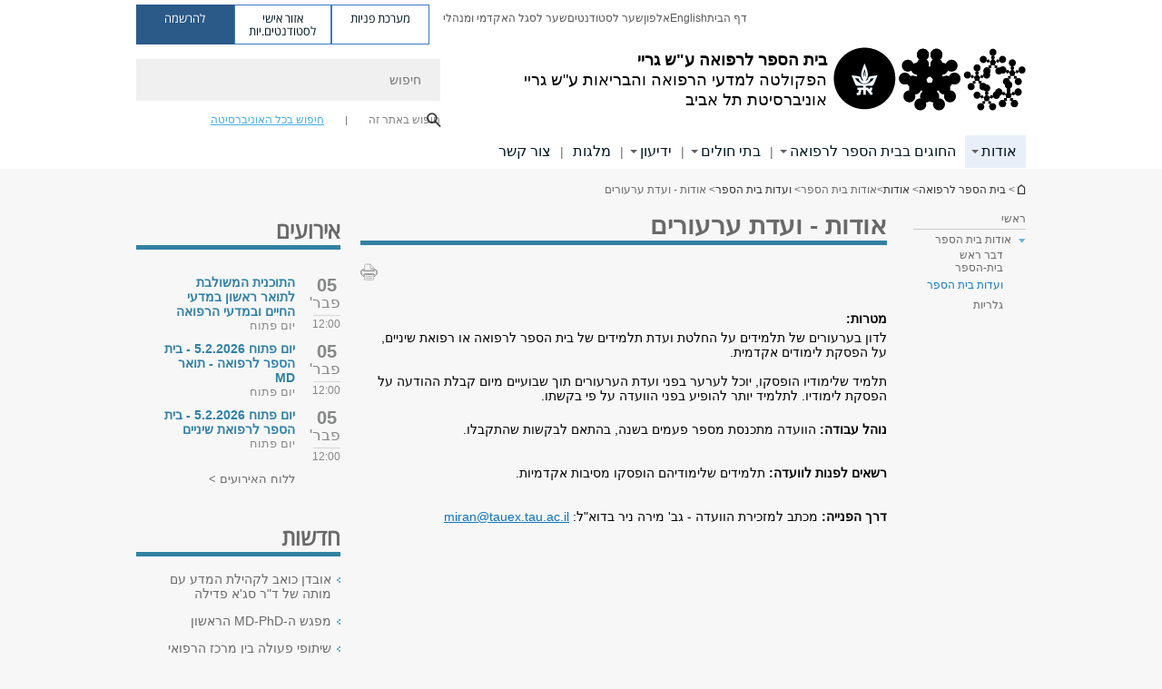

--- FILE ---
content_type: text/html; charset=utf-8
request_url: https://med.tau.ac.il/About-Apeals-Committee
body_size: 14640
content:

<!DOCTYPE html>
<html lang="he" dir="rtl">
<head>

  <meta http-equiv="X-UA-Compatible" content="IE=edge" />
  <meta name="viewport" content="width=device-width, initial-scale=1">

  <!--[if IE]><![endif]-->
<link rel="dns-prefetch" href="//themes.googleusercontent.com" />
<link rel="preconnect" href="//themes.googleusercontent.com" crossorigin="" />
<meta http-equiv="Content-Type" content="text/html; charset=utf-8" />
<meta http-equiv="expires" content="0" />
<meta http-equiv="expires" content="Tue, 01 Jan 1980 1:00:00 GMT" />
<meta name="Generator" content="Drupal 7 (http://drupal.org)" />
<link rel="canonical" href="https://med.tau.ac.il/About-Apeals-Committee" />
<link rel="shortlink" href="/node/5922" />
<meta property="og:title" content="אודות - ועדת ערעורים" />
<meta property="og:url" content="https://med.tau.ac.il/About-Apeals-Committee" />
<meta property="og:image" content="https://med.tau.ac.il/sites/medicine.tau.ac.il/files/styles/og_image/public/floodin_images/medicine.jpg?itok=ACdClV36" />
<meta property="og:image:width" content="1210" />
<meta property="og:image:height" content="650" />
<meta property="og:description" content="אודות - ועדת ערעורים" />
<link rel="shortcut icon" href="https://med.tau.ac.il/sites/all/themes/tau_v2/favicon.ico" type="image/vnd.microsoft.icon" />
<link rel="alternate" media="only screen and (max-width: 640px)" href="https://med.m.tau.ac.il/About-Apeals-Committee" />
<link rel="alternate" media="handled" href="https://med.m.tau.ac.il/About-Apeals-Committee" />
<link href="/sites/all/libraries/icomoon/fonts/icomoon.woff2" as="font" crossorigin="anonymous" rel="preload" type="font/woff2" />
<link href="/sites/all/themes/tau_v2/fonts/opensans/opensanshebrew-regular.woff2" as="font" rel="preload" crossorigin="anonymous" type="font/woff2" />
<link href="/sites/all/themes/tau_v2/fonts/opensans/opensanshebrew-bold.woff2" as="font" rel="preload" crossorigin="anonymous" type="font/woff2" />
  <title>אודות - ועדת ערעורים | בית הספר לרפואה ע"ש גריי | אוניברסיטת תל אביב</title>
  <link type="text/css" rel="stylesheet" href="/sites/default/files/advagg_css/css__Zouj0KPz9PwY6IidOlnRQxzJWeh1whfgbzyvRSaiUiQ__em0RViU91tVe1Ehx3elrj36wqNNmDUk1giWR9GaOLKE__ro7xdWCrDjek6FsRIUcG7pFpEFu49YNVYt0V0vKlCIY.css" media="all" />
<link type="text/css" rel="stylesheet" href="/sites/default/files/advagg_css/css__carcUPIaa-nPxN1ZeTTsxEtnfumcAR4C2FPS-ip97LQ__bx8fou4dL1GwxxHZZtHTK_oeYKZ80qUN5TDSRZDPWTQ__ro7xdWCrDjek6FsRIUcG7pFpEFu49YNVYt0V0vKlCIY.css" media="all" />
<link type="text/css" rel="stylesheet" href="/sites/default/files/advagg_css/css__IhvD4EUWwotpfOp6q9VcaE4eHUqCJNRfySZofs_zmqk__pd3m-f5r_xt6GPERYu1-Pbx195bEe7CZRRE57VxKK9Y__ro7xdWCrDjek6FsRIUcG7pFpEFu49YNVYt0V0vKlCIY.css" media="all" />
<link type="text/css" rel="stylesheet" href="/sites/default/files/advagg_css/css__TbmidgW77VbdlHcJuQqztOTIqcARrm6gyGCbilteDsA__l4Tht4iPcF_dRrTOO2F1ixlI2N4valg8slHrpD7zS70__ro7xdWCrDjek6FsRIUcG7pFpEFu49YNVYt0V0vKlCIY.css" media="all" />
<link type="text/css" rel="stylesheet" href="/sites/default/files/advagg_css/css__HqkeLg_NWuoX9tElWKwRHSe6OfVXMOcp3chz7CwLa_g__5XRrvLLHxKVwwe-xd36TSMGoZMUYiqep9SxnQ2kmalo__ro7xdWCrDjek6FsRIUcG7pFpEFu49YNVYt0V0vKlCIY.css" media="all" />
<link type="text/css" rel="stylesheet" href="/sites/default/files/advagg_css/css__WWoD5d5kS4eUlZoqOphgYEWtwglxaf0zovWCORPNVac__xHwnrOQLkYlfSdDO5GGzqQCaixClDQGk860Om4s9rcA__ro7xdWCrDjek6FsRIUcG7pFpEFu49YNVYt0V0vKlCIY.css" media="all" />
<link type="text/css" rel="stylesheet" href="/sites/default/files/advagg_css/css__-f7EatPKrQHNApHdy2jh8ouepZa-0DhtmI5SnAS3wus__cyyzpjpfHLs42iAGAC2ar3P83K6h07SbwBPCQK-B1S8__ro7xdWCrDjek6FsRIUcG7pFpEFu49YNVYt0V0vKlCIY.css" media="all" />
<link type="text/css" rel="stylesheet" href="/sites/default/files/advagg_css/css__jUXYrLo__PjDD5qwnKnC75lqbiHk1VtbXJyOvdQPH6k__7g40UeM74r8hkrzDC6Hbb7RReIGNu-Jsb5XAbAPKIeA__ro7xdWCrDjek6FsRIUcG7pFpEFu49YNVYt0V0vKlCIY.css" media="all" />
<link type="text/css" rel="stylesheet" href="/sites/default/files/advagg_css/css__vB1xKT6VB5rXP7EcCahoeqSBSFltl0aMJvuuVpQGU-E__PUOgtcxd0BHBiIb0D5S2xiq_1qTFvYUOBWuBr019Tt4__ro7xdWCrDjek6FsRIUcG7pFpEFu49YNVYt0V0vKlCIY.css" media="all" />
<link type="text/css" rel="stylesheet" href="/sites/default/files/advagg_css/css__AV5xcOGZg_I77tvHWRNtROmAAAUgEcLxAliULqFTq2g__WgSzw6T15H2fCitl9Cw8FbDh5B-UzHS3oR8mBuVXr58__ro7xdWCrDjek6FsRIUcG7pFpEFu49YNVYt0V0vKlCIY.css" media="all" />
<link type="text/css" rel="stylesheet" href="/sites/default/files/advagg_css/css__oK3np-8KmN17ihtX_BldUtei3QqXORhNnSv1ZStRVDk__fX_4oOo5O03wZW-TT7cN6E2M9CioWED06_ZgIzFz2g8__ro7xdWCrDjek6FsRIUcG7pFpEFu49YNVYt0V0vKlCIY.css" media="all" />
<link type="text/css" rel="stylesheet" href="/sites/default/files/advagg_css/css__ldZcRVgnqYa6OupKM9MRnh7-pI4veLDvHuhXIFg_A68__Un3VrojKzZK51fPnduJzKDaYazLXNqOelyugameOMDM__ro7xdWCrDjek6FsRIUcG7pFpEFu49YNVYt0V0vKlCIY.css" media="all" />
<link type="text/css" rel="stylesheet" href="/sites/default/files/advagg_css/css__uhvfcpQvzs4gqgsvwBOiMoRiH69d1LGkHAMkE2asrt4__I6EOt_a9ZGDUdfFIVavYJJcE_8BgXf3i5pYqhpDGM-8__ro7xdWCrDjek6FsRIUcG7pFpEFu49YNVYt0V0vKlCIY.css" media="all" />
<link type="text/css" rel="stylesheet" href="/sites/default/files/advagg_css/css__5_04za6KLUgEpTQyRZEr3f_u-BOdR7oWzGCYzhMqwRk__N9o9XUpCS0_V8P008V9TgrdLkZJ1pGvx94equkaY87Y__ro7xdWCrDjek6FsRIUcG7pFpEFu49YNVYt0V0vKlCIY.css" media="all" />
<link type="text/css" rel="stylesheet" href="/sites/default/files/advagg_css/css__beLOjpMY0ZwqDr4mNtSBkyzHYh2x5n_dyQkj-4rK7JU__b2rlH-b1gkXJXBrDIbBbfKBHQB_W0vR5oZjxe2onTMk__ro7xdWCrDjek6FsRIUcG7pFpEFu49YNVYt0V0vKlCIY.css" media="all" />
<link type="text/css" rel="stylesheet" href="/sites/default/files/advagg_css/css__7XNjW_EfCrAU2XHADrTSyQZbQFLCcXH_IQfY1ChhZ3k__r6H7-hh6HLrAxUR4OZ6fy6ZMcjznRA4uo51uQNfSSrI__ro7xdWCrDjek6FsRIUcG7pFpEFu49YNVYt0V0vKlCIY.css" media="all" />
<link type="text/css" rel="stylesheet" href="/sites/default/files/advagg_css/css__BNJEqmkYQiOMVP1BHC8OapMELJB5XknKcJtlRjSDN6Q__PU8ZB65IaETcPC1yw7kngTyMqcmk5FOk7rVQgfw64wE__ro7xdWCrDjek6FsRIUcG7pFpEFu49YNVYt0V0vKlCIY.css" media="all" />
<link type="text/css" rel="stylesheet" href="/sites/default/files/advagg_css/css__t8pArNrPd1SdQ0kUO5zs0JNv3IvfcnRfc_iNZh4iUMw__meS5aaFuL2xMCXIEL8yIvg60uE4KOeACnZJxOHblM5U__ro7xdWCrDjek6FsRIUcG7pFpEFu49YNVYt0V0vKlCIY.css" media="all" />
<link type="text/css" rel="stylesheet" href="/sites/default/files/advagg_css/css__P1mwW6o5Ise0I9ca0XwBTeBSP3iH-JEKpFze7dlO4uw__l5rydRAa1rby0Z1e_XhOidg8QcihRiTvOAE-4gTw_-0__ro7xdWCrDjek6FsRIUcG7pFpEFu49YNVYt0V0vKlCIY.css" media="all" />
<link type="text/css" rel="stylesheet" href="/sites/default/files/advagg_css/css__9iWwhyAUw3yszWQFdrnTDzWvllkUOw8K67rrQAGgIqQ__jOIP2tFmpSM90X6SCoPGvDrSL9pwLVK_fhCU5CM2ahI__ro7xdWCrDjek6FsRIUcG7pFpEFu49YNVYt0V0vKlCIY.css" media="all" />
<link type="text/css" rel="stylesheet" href="/sites/default/files/advagg_css/css__R9oZ4RPz-xy61UiSVQu_A3JIpZInQBv7QznregPKZfU__8LWnFf_FCRQ8VkoPSvvgfcByAVVYrfW0ygEtKcjjGG0__ro7xdWCrDjek6FsRIUcG7pFpEFu49YNVYt0V0vKlCIY.css" media="all" />
<style type="text/css" media="all">.cs_blue{background-color:#3181a2}.cs_blue_sky{background-color:#1980ff}.cs_brain_purple{background-color:#9628c6;color:#9628c6}.cs_cs_blue{background-color:#3181a2;color:#3181a2}.cs_cs_blue_barak{background-color:#114b78;color:#114b78}.cs_cs_blue_brand{background-color:#66bff1;color:#66bff1}.cs_cs_brown{background-color:#c2943c}.cs_cs_darkgrey_brand{background-color:#76787a;color:#76787a}.cs_cs_dark_brown{background-color:#b38120}.cs_cs_dark_grey{background-color:#607286}.cs_cs_grey{background-color:#a2a4a3}.cs_cs_light_blue{background-color:#72a5de}.cs_cs_mustard{background-color:#d2b62f}.cs_cs_olive{background-color:#a1ab64}.cs_cs_orange_kantor{background-color:#e47f36;color:#e47f36}.cs_cs_orange_mtei{background-color:#ff6026}.cs_cs_pink{background-color:#c52c64}.cs_cs_purple{background-color:#ac15b2}.cs_cs_red{background-color:#1692e8}.cs_dark_blue{background-color:#0f4583}.cs_green{background-color:#a3ad3c}.cs_green_mba{background-color:#005710}.cs_HRgreen{background-color:#009ed4}.cs_HRPurple{background-color:#7d335c}.cs_law-cyan{background-color:#86c8b1;color:#86c8b1}.cs_law-peach{background-color:#e88b75;color:#e88b75}.cs_law-red{background-color:#a01a19;color:#a01a19}.cs_light_red{background-color:#1692e8}.cs_policomm{background-color:#1692e8;color:#1692e8}.cs_purple{background-color:#3b0a43}.cs_purple_catalog{background-color:#4c2177}.cs_purple_kellogg{background-color:#4f2d83}.cs_purple_recanati{background-color:#4d1848}.cs_purple_soclib{background-color:#6f67b0}.cs_socsci_grey{background-color:#949dc2}.cs_socsi_blue{background-color:#22aae2}.cs_soc_red{background-color:#1692e8}.cs_sportlight_grey{color:#696969}</style>
<link type="text/css" rel="stylesheet" href="/sites/default/files/advagg_css/css__H5YGiVL-4Wun7XTvnA8FMitWijAtxeb-WXOY72ZeHwo__Ja9UVL3yh0oOqABMfYtP-hmHEcInDBjg5ccBLiTfK0E__ro7xdWCrDjek6FsRIUcG7pFpEFu49YNVYt0V0vKlCIY.css" media="all" />
<link type="text/css" rel="stylesheet" href="/sites/default/files/advagg_css/css__EpJSUN4gQjB82mptuGGMiFL2iQbzojoIaypl0GjOCmg__Tj0AWEsbhCgTR0s231BYUNxH8YEZ69XFsbBCqxW35GI__ro7xdWCrDjek6FsRIUcG7pFpEFu49YNVYt0V0vKlCIY.css" media="all" />
<link type="text/css" rel="stylesheet" href="/sites/default/files/advagg_css/css__uBNMhE2Z_CNWWTeLiVjPvxl4cv58IWRObD4fixyb5dU__FyEIeo3r_jEzG2etDi_nxEi2GFfoqsRXiX303tt2qlo__ro7xdWCrDjek6FsRIUcG7pFpEFu49YNVYt0V0vKlCIY.css" media="all" />
<link type="text/css" rel="stylesheet" href="/sites/default/files/advagg_css/css__Nz3IA-roLNtdIM0jo9zARMxa7Bb5DQdMCbD1VayOn60__R3fqLD5daLjWOufEf8ikisnG55y_lDFn_tBXQx6ol2Q__ro7xdWCrDjek6FsRIUcG7pFpEFu49YNVYt0V0vKlCIY.css" media="all" />
  
<!--[if lte IE 9]>
<script src="/sites/default/files/advagg_js/js__9aTy4snid5GMq51YnNufUXeaSJXw-2aTwSKA3LXwN00__8rDv_hNR7vL8Bafct_KGSGW2eHndPaOgj9L4azt7w30__ro7xdWCrDjek6FsRIUcG7pFpEFu49YNVYt0V0vKlCIY.js#ie9-" onload="if(jQuery.isFunction(jQuery.holdReady)){jQuery.holdReady(true);}"></script>
<![endif]-->

<!--[if gt IE 9]>
<script src="/sites/default/files/advagg_js/js__9aTy4snid5GMq51YnNufUXeaSJXw-2aTwSKA3LXwN00__8rDv_hNR7vL8Bafct_KGSGW2eHndPaOgj9L4azt7w30__ro7xdWCrDjek6FsRIUcG7pFpEFu49YNVYt0V0vKlCIY.js#ie10+" defer="defer" onload="if(jQuery.isFunction(jQuery.holdReady)){jQuery.holdReady(true);}"></script>
<![endif]-->

<!--[if !IE]><!-->
<script src="/sites/default/files/advagg_js/js__9aTy4snid5GMq51YnNufUXeaSJXw-2aTwSKA3LXwN00__8rDv_hNR7vL8Bafct_KGSGW2eHndPaOgj9L4azt7w30__ro7xdWCrDjek6FsRIUcG7pFpEFu49YNVYt0V0vKlCIY.js" defer="defer" onload="if(jQuery.isFunction(jQuery.holdReady)){jQuery.holdReady(true);}"></script>
<!--<![endif]-->
<script src="/sites/default/files/advagg_js/js__H5AFmq1RrXKsrazzPq_xPQPy4K0wUKqecPjczzRiTgQ__wor4r9P8YTtQ7p6fbywTetZ47Z_orumIfrrhgxrpLus__ro7xdWCrDjek6FsRIUcG7pFpEFu49YNVYt0V0vKlCIY.js" defer="defer" onload="function advagg_mod_1(){advagg_mod_1.count=++advagg_mod_1.count||1;try{if(advagg_mod_1.count<=40){init_drupal_core_settings();advagg_mod_1.count=100;}}
catch(e){if(advagg_mod_1.count>=40){throw e;}
else{window.setTimeout(advagg_mod_1,1);}}}
function advagg_mod_1_check(){if(window.init_drupal_core_settings&&window.jQuery&&window.Drupal){advagg_mod_1();}
else{window.setTimeout(advagg_mod_1_check,1);}}
advagg_mod_1_check();"></script>
<script src="/sites/default/files/advagg_js/js__JMbntZpvQ69mD2sSb-Wo0f_qeJXeYqAZPZx-TFbhyQk__94sj1s2_ICeZ-Cf7AD5AOKfm1-AcK8H6etAOYrGyLfw__ro7xdWCrDjek6FsRIUcG7pFpEFu49YNVYt0V0vKlCIY.js" defer="defer"></script>
<script>function init_drupal_core_settings() {jQuery.extend(Drupal.settings, {"basePath":"\/","pathPrefix":"","setHasJsCookie":0,"ajaxPageState":{"theme":"tau_v2","theme_token":"-VfD8xs9xxrxiipZWw9TBOYqpQk8_E_C9IUBj03YIAI"},"path_alias":"About-Apeals-Committee","get":{"q":"node\/5922"},"arg":["node","5922"],"hp_auto_slider":false,"hp_auto_slider_speed":"0","better_exposed_filters":{"views":{"responsive_banner":{"displays":{"block":{"filters":[]}}},"_extra_news":{"displays":{"block":{"filters":[]}}}}},"hide_submit":{"hide_submit_status":true,"hide_submit_method":"disable","hide_submit_css":"hide-submit-disable","hide_submit_abtext":"","hide_submit_atext":"","hide_submit_hide_css":"hide-submit-processing","hide_submit_hide_text":"Processing...","hide_submit_indicator_style":"expand-left","hide_submit_spinner_color":"#000","hide_submit_spinner_lines":12,"hide_submit_hide_fx":false,"hide_submit_reset_time":5000},"urlIsAjaxTrusted":{"\/About-Apeals-Committee":true},"feature_jquery_update":{"mute":1,"trace":0},"group":{"og_context":{"gid":"6","etid":"57","entity_type":"node","label":"\u05d1\u05d9\u05ea \u05d4\u05e1\u05e4\u05e8 \u05dc\u05e8\u05e4\u05d5\u05d0\u05d4","state":"1","created":"1329652990","rdf_mapping":[]}}}); 
if(jQuery.isFunction(jQuery.holdReady)){jQuery.holdReady(false);}} if(window.jQuery && window.Drupal){init_drupal_core_settings();}</script>

  
  
  <meta name="google" value="notranslate">
  <meta name="google-site-verification" content="BWY7CnH8_r_7HfxNm1hioIPESWn7GQPBKJHoCsfKNbM" />
    

  

  

            <script type='text/javascript'>
        (function(w, d, s, l, i) {
          w[l] = w[l] || [];
          w[l].push({
            'gtm.start': new Date().getTime(),
            event: 'gtm.js'
          });
          var f = d.getElementsByTagName(s)[0],
            j = d.createElement(s),
            dl = l != 'dataLayer' ? '&l=' + l : '';
          j.async = true;
          j.src = 'https://www.googletagmanager.com/gtm.js?id=' + i + dl;
          f.parentNode.insertBefore(j, f);
        })(window, document, 'script', 'dataLayer', 'GTM-K87QPQW')
      </script>
      
  
</head>

<body class="html not-front not-logged-in page-node page-node- page-node-5922 node-type-general-content domain-medicine-cms-tau-ac-il group-context group-context-group-6 group-context-node group-context-node-57 tau-search-selector two-sidebars i18n-he theme-tau-v2 dir_rtl not_tau_main_version" >
  
      <!--facebook api-->
      <div id="fb-root"></div>
      <script>
      window.fbAsyncInit = function() {
        // init the FB JS SDK
        FB.init({
          appId      : '385605168198947', // App ID from the App Dashboard. https://developers.facebook.com/apps/385605168198947
          status     : false, // check the login status upon init?
          cookie     : true, // set sessions cookies to allow your server to access the session?
          xfbml      : true  // parse XFBML tags on this page?
        });
      // Additional initialization code such as adding Event Listeners goes here
      };

      // Load the SDK's source Asynchronously
      // Note that the debug version is being actively developed and might
      // contain some type checks that are overly strict.
      // Please report such bugs using the bugs tool.
      (function(d, debug){
        var js, id = 'facebook-jssdk', ref = d.getElementsByTagName('script')[0];
        if (d.getElementById(id)) {return;}
        js = d.createElement('script'); js.id = id; js.async = true;
        js.src = "//connect.facebook.net/he_IL/all" + (debug ? "/debug" : "") + ".js";
        ref.parentNode.insertBefore(js, ref);
      }(document, /*debug*/ false));
      </script>
      <!--/facebook api-->
    <ul id="skiplinks"><li><a href="#header" class="">תפריט עליון</a></li><li><a href="#block-system-main-menu" class="">תפריט ראשי</a></li><li><a href="#main-wrapper" class="">תוכן ראשי</a></li></ul>
            <noscript><iframe src="https://www.googletagmanager.com/ns.html?id=GTM-K87QPQW" height="0" width="0" style="display:none;visibility:hidden"></iframe></noscript>
      

  
  <!-- <div id="skip-link">
    <a href="#jump_link_target" class="element-invisible element-focusable">Jump to Navigation</a>
  </div>
   -->
  
<div id="page-wrapper">
  <div class="header-wrapper-top header-wrapper-top--with-title">
    <div id="header">
      <div class="section clear">
                  <a href="/school-of-medicine" title="לוגו אוניברסיטת תל אביב, קישור, חזור לדף הבית" rel="home" id="logo">
            <!-- faculty_general.module, tau_personal.module -->
                                        <div class="tau_logo">
                <img  alt="לוגו אוניברסיטת תל אביב" height="" width="" id="site-logo" src="/sites/medicine.tau.ac.il/files/TAU_facultot_logos-03-medicine%20%281%29.png" title="" />              </div>
              <div class="group_header">
                                  <div class="group_header_txt">
                    <div id="school_name" class=""><span class="black">בית הספר לרפואה ע"ש גריי</span>  </div><div class="faculty-school" id="faculty_name"><span class="faculty black">הפקולטה למדעי הרפואה והבריאות ע"ש גריי</span> <span class="black"></span></div><input id="menu_gid" type="hidden" value=6 />                    <div class="university-name">אוניברסיטת תל אביב</div>                  </div>
                                    </div>
                          </a>
                                </div>
      <div class="top_region_background">
          <div class="region region-top">
    <div id="block-menu-menu-top-header" class="block block-menu first odd count-1">

      
  <div class="content">
    <ul class="menu depth-1" role="menubar"><li class="first leaf depth-1 not-last" role="menuitem"><a href="https://med.tau.ac.il/">דף הבית </a></li>
<li class="leaf depth-1 not-first not-last last top-menu-languages-container" role="menuitem"><a href="https://en-med.tau.ac.il/">English</a></li>
<li class="leaf depth-1 not-first not-last" role="menuitem"><a href="http://new.tau.ac.il/tau/index" target="_blank">אלפון</a></li>
<li class="leaf depth-1 not-first not-last" role="menuitem"><a href="http://new.tau.ac.il/students-portal" target="_blank">שער לסטודנטים</a></li>
<li class="last leaf depth-1 not-first" role="menuitem"><a href="http://new.tau.ac.il/academic-faculty-portal" target="_blank">שער לסגל האקדמי ומנהלי</a></li>
</ul>  </div>

</div>
<div id="block-sitetau-sitetau-header-buttons" class="block block-sitetau even count-2">

      
  <div class="content">
    <div class="tau-header-buttons-block-wrapper"><div class="tau-header-buttons-block"><a href="https://tau-int.formtitan.com/ftproject/CRM_TAU_guest" class="header-button-link inquiry-portal-link" target="_blank" title="בקר מערכת פניות">מערכת פניות</a><a href="https://my.tau.ac.il/TAU_Student" class="header-button-link student-portal-link" target="_blank" title="בקר אזור אישי לסטודנטים.יות">אזור אישי לסטודנטים.יות</a><a href="https://www.ims.tau.ac.il/md/rishum/login.aspx" class="header-button-link registration-link" target="_blank" title="בקר להרשמה">להרשמה</a></div></div>  </div>

</div>
  </div>
      </div>
      <div class="social_search_container ">
        <div id="block-search-2" class="block block-search first odd count-1">

        <none>    
  <div class="content">
    <form role="search" action="/About-Apeals-Committee" method="post" id="search-block-form" accept-charset="UTF-8"><div><div class="container-inline">
    <div class="form-item form-type-textfield form-item-search-block-form">
  <label class="element-invisible" for="edit-search-block-form--2">חיפוש </label>
 <input placeholder="חיפוש" aria-label="חיפוש" type="text" id="edit-search-block-form--2" name="search_block_form" value="" size="15" maxlength="128" class="form-text" />
</div>
<span class="icon-search"></span><div class="form-item form-type-textfield form-item-prot">
 <input type="text" id="edit-prot" name="prot" value="" size="60" maxlength="128" class="form-text" />
</div>
<div class="search-selector form-wrapper" role="tablist" id="edit-stype"><span class="internal" role="tab" tabindex="0" aria-selected="true" title="חיפוש באתר זה קישור">חיפוש באתר זה</span>
<i class="separator"></i>
<span class="external active" role="tab" tabindex="0" aria-selected="false" title="חיפוש בכל האוניברסיטה קישור">חיפוש בכל האוניברסיטה</span>
</div><div class="form-actions form-wrapper" id="edit-actions"><input alt="חיפוש" title="חיפוש" type="submit" id="edit-submit" name="op" value="חיפוש" class="form-submit" /></div><input type="hidden" name="form_build_id" value="form-bEJKpydQd9d7gVzLvmQi9ZRJE9BO-Q_F9n4zHnXXeU8" />
<input type="hidden" name="form_id" value="search_block_form" />
<input type="hidden" name="group" value="6" />
</div>
</div></form>  </div>

</div>
      </div>
                    <div class="region region-header">
    <div id="block-faculty-general-faculty-menu-block" class="block block-faculty-general first odd count-1" aria-haspopup="ניווט ראשי" role="navigation">

      
  <div class="content">
    <ul class="menu"><li class="first expanded active-trail menu-og-6 depth-1 not-last"><a href="/about-school-of-medicine" class="active-trail">אודות</a><ul class="menu"><li class="first last expanded active-trail depth-2 menu-item-not-link"><span class="menu-item-not-link">אודות בית הספר</span><ul class="menu"><li class="first leaf depth-3 not-last"><a href="/Head-of-School-of-Medicine" class="c_294a9f color-cube">דבר ראש בית-הספר</a></li>
<li class="expanded active-trail depth-3 not-first not-last"><a href="/Med-School-Committees" class="c_294a9f color-cube active-trail">ועדות בית הספר</a></li>
<li class="last expanded depth-3 not-first"><a href="/schoolofmed-Galleries" class="c_294a9f color-cube">גלריות</a></li>
</ul></li>
</ul></li>
<li class="expanded menu-og-6 depth-1 not-first not-last"><a href="/School-of-Medicine-Departments">החוגים בבית הספר לרפואה</a><ul class="menu"><li class="first last expanded depth-2"><a href="/School-of-Medicine-Departments">החוגים הקליניים</a><ul class="menu"><li class="first leaf depth-3 not-last"><a href="/Diagnostic-Imaging-Department" class="c_294a9f color-cube">דימות</a></li>
<li class="leaf depth-3 not-first not-last"><a href="/Ophthalmology-Department-2019" class="c_294a9f color-cube">החוג לרפואת עיניים אופתלמולוגיה</a></li>
<li class="collapsed depth-3 not-first not-last"><a href="/Department-of-Emergency-Medicine" class="c_294a9f color-cube">רפואה דחופה</a></li>
<li class="leaf depth-3 not-first not-last"><a href="/Anesthesiology-and-Critical-Care" class="c_294a9f color-cube">החוג להרדמה וטיפול נמרץ</a></li>
<li class="collapsed depth-3 not-first not-last"><a href="/Dermatology-Department" class="c_294a9f color-cube">החוג לדרמטולוגיה</a></li>
<li class="leaf depth-3 not-first not-last"><a href="/Hematology-Department" class="c_294a9f color-cube">החוג להמטולוגיה</a></li>
<li class="expanded depth-3 not-first not-last"><a href="/Oncology-Department" class="c_294a9f color-cube">החוג לאונקולוגיה</a></li>
<li class="leaf depth-3 not-first not-last"><a href="/Orthopedics-Department" class="c_294a9f color-cube">החוג לכירורגיה אורתופדית</a></li>
<li class="leaf depth-3 not-first not-last"><a href="/Otolaryngology-Department" class="c_294a9f color-cube">א.א.ג. וכירורגית ראש צוואר</a></li>
<li class="leaf depth-3 not-first not-last"><a href="/Pediatrics-Department" class="c_294a9f color-cube">החוג לרפואת ילדים</a></li>
<li class="leaf depth-3 not-first not-last"><a href="/Family-Medicine-Department" class="c_294a9f color-cube">החוג לרפואת המשפחה</a></li>
<li class="leaf depth-3 not-first not-last"><a href="/cardiology-department" class="c_294a9f color-cube">קרדיולוגיה וניתוחי לב</a></li>
<li class="leaf depth-3 not-first not-last"><a href="/Neurology-Department" class="c_294a9f color-cube">החוג לנוירולוגיה ונוירוכירורגיה</a></li>
<li class="leaf depth-3 not-first not-last"><a href="/Psychiatry-Department" class="c_294a9f color-cube">החוג לפסיכיאטריה</a></li>
<li class="leaf depth-3 not-first not-last"><a href="/Obstetrics-and-Gynecology-Department" class="c_294a9f color-cube">החוג לגינקולוגיה ומיילדות</a></li>
<li class="leaf depth-3 not-first not-last"><a href="/Rehabilitation-Medicine" class="c_294a9f color-cube">החוג לרפואה שיקומית</a></li>
<li class="leaf depth-3 not-first not-last"><a href="/Surgery-Department" class="c_294a9f color-cube">החוג לכירורגיה</a></li>
<li class="last leaf depth-3 not-first"><a href="/Internal-Medicine-Department" class="c_294a9f color-cube">החוג לרפואה פנימית</a></li>
</ul></li>
</ul></li>
<li class="expanded menu-og-6 depth-1 not-first not-last"><a href="/node/9833/">בתי חולים</a><ul class="menu"><li class="first last expanded depth-2 menu-item-not-link"><span class="menu-item-not-link">בתי חולים</span><ul class="menu"><li class="first collapsed depth-3 not-last"><a href="https://med.tau.ac.il/Hospitals" class="c_294a9f color-cube">מנהלי בתי החולים</a></li>
<li class="expanded depth-3 not-first not-last"><a href="https://med.tau.ac.il/Affiliated-Departments-Institute-2019" class="c_294a9f color-cube">בתי החולים, המחלקות והמכונים המסונפים לפקולטה לרפואה</a></li>
<li class="last leaf depth-3 not-first"><a href="https://med.tau.ac.il/deputy-deans-in-hospitals" class="c_294a9f color-cube">דקאני משנה בבתי חולים ובקהילה</a></li>
</ul></li>
</ul></li>
<li class="expanded menu-og-6 depth-1 not-first not-last menu-item-not-link"><span class="menu-item-not-link">ידיעון</span><ul class="menu"><li class="first expanded depth-2 not-last menu-item-not-link"><span class="menu-item-not-link">בית הספר לרפואה</span><ul class="menu"><li class="first expanded depth-3 not-last"><a href="https://med.tau.ac.il/Med-School-4-Annual-Studies-Program" class="c_294a9f color-cube">ד&quot;ר לרפואה לבעלי תואר ראשון תכנית 4 שנתית</a></li>
<li class="leaf depth-3 not-first not-last"><a href="https://medicine-cms.tau.ac.il/Med-School-studies" class="c_294a9f color-cube">ד&quot;ר ברפואה - תכנית 6 שנתית</a></li>
<li class="expanded depth-3 not-first not-last"><a href="https://med.tau.ac.il/integratedprogram" class="c_294a9f color-cube">תוכנית משולבת מדעי החיים והרפואה </a></li>
<li class="leaf depth-3 not-first not-last"><a href="https://www.tau.ac.il/study-program?safa=1&amp;tcid=8460&amp;shana=2025&amp;tab=generalExplanation" class="c_294a9f color-cube">ד&quot;ר ברפואה ותואר שני בריאות הציבור (M.PH)</a></li>
<li class="leaf depth-3 not-first not-last"><a href="https://www.tau.ac.il/study-program?safa=1&amp;tcid=7741&amp;shana=2025&amp;tab=generalExplanation" class="c_294a9f color-cube">דוקטור ברפואה (.M.D) ובהנדסה ביו-רפואית</a></li>
<li class="leaf depth-3 not-first not-last"><a href="https://www.tau.ac.il/study-program?safa=1&amp;tcid=7826&amp;shana=2025&amp;tab=generalExplanation" class="c_294a9f color-cube">ד&quot;ר לרפואה (MD) ובביואינפורמטיקה</a></li>
<li class="leaf depth-3 not-first not-last"><a href="https://www.tau.ac.il/study-program?safa=1&amp;tcid=7797&amp;shana=2024&amp;tab=generalExplanation" class="c_294a9f color-cube">בית הספר לרפואת שיניים</a></li>
<li class="last leaf target-blank depth-3 not-first"><a href="http://www.sacklerschool.org/" class="c_294a9f color-cube" target="_blank">תכנית ניו-יורק </a></li>
</ul></li>
<li class="expanded depth-2 not-first not-last menu-item-not-link"><span class="menu-item-not-link">המדרשה לתארים מתקדמים</span><ul class="menu"><li class="first expanded depth-3 not-last"><a href="https://med.tau.ac.il/Midrasha-Graduate" class="c_294a9f color-cube">תואר שני במדעי הרפואה</a></li>
<li class="last expanded depth-3 not-first"><a href="https://med.tau.ac.il/midrasha/Phd-students" class="c_294a9f color-cube">תואר שלישי במדעי הרפואה</a></li>
</ul></li>
<li class="expanded depth-2 not-first not-last menu-item-not-link"><span class="menu-item-not-link">תכנית משלבת</span><ul class="menu"><li class="first last leaf depth-3"><a href="https://med.tau.ac.il/BSc-Program-in-Medical-and-Life-Sciences" class="c_294a9f color-cube">מדעי החיים ומדעי הרפואה</a></li>
</ul></li>
<li class="last expanded depth-2 not-first"><a href="https://med.tau.ac.il/School-of-Medicine-General-Catalog">ידיעונים ותקנונים</a><ul class="menu"><li class="first leaf depth-3 not-last"><a href="/School-of-Medicine-General-Catalog" class="c_19a6e0 color-cube">ידיעונים</a></li>
<li class="last leaf depth-3 not-first"><a href="/yesion_regulations_medical_school" class="c_19a6e0 color-cube">תקנונים</a></li>
</ul></li>
</ul></li>
<li class="collapsed menu-og-6 depth-1 not-first not-last"><a href="/Scholarships-School-of-Medicine">מלגות</a></li>
<li class="last leaf menu-og-6 depth-1 not-first"><a href="https://tau-int.formtitan.com/ftproject/CRM_TAU_guest">צור קשר</a></li>
</ul>  </div>

</div>
  </div>
    </div>
  </div>
  <div id="banner-region">
      </div>
  <div id="page">
            <div class="clearer"></div>
    <div></div>
    <div id="main-wrapper">
      <div id="breadcrumbs"> <div id="block-sitetau-breadcrumbs" class="block block-sitetau odd count-3">

      
  <div class="content">
    <span class="element-invisible">הינך נמצא כאן</span>
               <div class="breadcrumb" aria-label="פרורי לחם" role="navigation"><span class="icon-home"><a href="/">בית הספר לרפואה</a></span> > <a href="/school-of-medicine" class="no_underline">בית הספר לרפואה</a> > <a href="/about-school-of-medicine">אודות</a> > <span  class="not-link">אודות בית הספר</span> > <a href="/Med-School-Committees" class="c_294a9f color-cube">ועדות בית הספר</a> > אודות - ועדת ערעורים</div>  </div>

</div>
 </div>
      <div id="main" class="clearfix">
        <div id="content" class="column">
          <div class="section">
              <div class="region region-right-content">
    <div id="block-og-sidebar-menu-list-block-menu-research-new" class="block block-og-sidebar-menu first odd count-1">

      
  <div class="content">
    <div class="tau-sidebar-menu" ><li class="first expanded active-trail tau-side-menu main menu-og-6 depth-1 not-last"><a href="/about-school-of-medicine" class="active-trail">ראשי</a><ul class="menu"><li class="first last expanded active-trail sidebar-link sidebar-link depth-2 menu-item-not-link"><span class="menu-item-not-link">אודות בית הספר</span><ul class="menu"><li class="first leaf sidebar-link active-li sidebar-link depth-3 not-last"><a href="/Head-of-School-of-Medicine" class="c_294a9f color-cube">דבר ראש בית-הספר</a></li>
<li class="expanded active-trail sidebar-link active-li sidebar-link depth-3 not-first not-last"><a href="/Med-School-Committees" class="c_294a9f color-cube active-trail">ועדות בית הספר</a></li>
<li class="last expanded sidebar-link active-li sidebar-link depth-3 not-first"><a href="/schoolofmed-Galleries" class="c_294a9f color-cube">גלריות</a></li>
</ul></li>
</ul></li>
</div>  </div>

</div>
  </div>
            <div class='region region-content-wrap'>
                            <a id="main-content"></a>
                              <div class='clearfix'>
				<div  id = 'page-title'  class = 'title  title-bold title-not-italic tau-title' ><h1 class="tau-title-element">אודות - ועדת ערעורים</h1><div class='border cs_blue'></div></div>
	   		</div>                              <div class="region region-content">
    <div id="block-system-main" class="block block-system first odd count-1">

      
  <div class="content">
    <div class="reference-special-edition">
 <img src=""></img>
 <div class="title_special"  style="color:#; background-color:#"></div>
</div>
<div id="node-5922" class="node node-general-content node-promoted clearfix node_general_content">
		<div class="node-content">
	<div class="social-toolbar clearfix">
  <div class="left_bar_content f_left">
      <div class='f_left printer-icon' data-alias="/About-Apeals-Committee">
      <img src='/sites/all/themes/tau_v2/images/icn_print_2.png' alt="להדפסה" title="להדפסה" height="19" width="19" />
    </div>
    </div>
</div>
	
	<div class="general-information">
			<h2 class="gc_body ckeditor"></h2>
	</div>
	
		<div class="gc_main_banner">
					</div>
		
				
		
    

		<div class="main_content_and_small_cube_container">		
						<div class="gc_main_content">
				<div class="main_content_field_fc ckeditor"><div class="item"><p>&nbsp;</p>

<p><strong>מטרות:&nbsp;</strong></p>

<p>לדון בערעורים של תלמידים על החלטת ועדת תלמידים של בית הספר לרפואה או רפואת שיניים, על הפסקת לימודים אקדמית.<br />
&nbsp;<br />
תלמיד שלימודיו הופסקו, יוכל לערער בפני ועדת הערעורים תוך שבועיים מיום קבלת ההודעה על הפסקת לימודיו. לתלמיד יותר להופיע בפני הוועדה על פי בקשתו.<br />
&nbsp;</p>

<p><strong>נוהל עבודה: </strong>הוועדה מתכנסת מספר פעמים בשנה, בהתאם לבקשות שהתקבלו.<br />
&nbsp;<br />
&nbsp;<br />
<strong>רשאים לפנות לוועדה: </strong>תלמידים שלימודיהם הופסקו מסיבות אקדמיות.<br />
&nbsp;<br />
&nbsp;<br />
<strong>דרך הפנייה:</strong> מכתב למזכירת הוועדה - גב&#39; מירה ניר בדוא&quot;ל: <a href="mailto:miran@tauex.tau.ac.il">miran@tauex.tau.ac.il</a><br />
&nbsp;</p>
</div></div>							</div>			
		</div>

    		
		<div role="list" class="floating_details_container not-transparent"><div class="clearer"></div></div>		
	</div>
</div>  </div>

</div>
  </div>
            </div>
              <div class="region region-left-content">
    <div id="block-feature-event-block-event-block" class="block block-feature-event first odd count-1">

        <div class='clearfix'>
				<div  class = 'event-not-front-title tau-title' ><h2 class="tau-title-element">אירועים</h2><div class='border cs_blue'></div></div>
	   		</div>    
  <div class="content">
    <div class='upcoming_event_block_content clearfix my_class ' role='list'><div class="internal_values"><div class="header"></div><div class="upcoming-event-block-content-inner"><a href='/medical-sciences-openday?instance=1770285600&gid=6' class='no-hover'  > <div class='right_block first f_right'><div class="day">05</div><div class="month">פבר'</div><div class="hour">12:00</div></div><div class='left_block first f_right'><div class="title">התוכנית המשולבת לתואר ראשון במדעי החיים ובמדעי הרפואה</div><div class="body">
יום פתוח

</div></div></a><a href='/open-day-medicine-md?instance=1770285600&gid=6' class='no-hover'  > <div class='right_block not_first f_right'><div class="day">05</div><div class="month">פבר'</div><div class="hour">12:00</div></div><div class='left_block not_first f_right'><div class="title">יום פתוח 5.2.2026 - בית הספר לרפואה - תואר MD</div><div class="body">
יום פתוח

</div></div></a><a href='/dental-medicine-openday?instance=1770285600&gid=6' class='no-hover'  > <div class='right_block not_first f_right'><div class="day">05</div><div class="month">פבר'</div><div class="hour">12:00</div></div><div class='left_block not_first f_right'><div class="title">יום פתוח 5.2.2026 - בית הספר לרפואת שיניים</div><div class="body">
יום פתוח

</div></div></a></div><div class="all_event_link"><a href="/med-school-events-main2019">ללוח האירועים ></a></div></div></div>  </div>

</div>
<div id="block-sitetau-sitetau-news-block" class="block block-sitetau even count-2">

        <div class='clearfix'>
				<div  class = 'block-title tau-title' ><h2 class="tau-title-element">חדשות</h2><div class='border cs_blue'></div></div>
	   		</div>    
  <div class="content">
    <div class="view view--extra-news view-id-_extra_news view-display-id-block extra-news-titles-side-block view-dom-id-93e3747202f7125ee1ace73be6f8c9f4">
        
  
  
      <div class="view-content" role="list">
          <div class="views-row views-row-1 views-row-odd views-row-first"role='listitem' >
            <div class="views-field views-field-title">                  <span class="field-content"><a href="/obituary-dr-saja-fadilla">אובדן כואב לקהילת המדע עם מותה של ד&quot;ר סג&#039;א פדילה</a></span>        
  </div>
    </div>
    <div class="views-row views-row-2 views-row-even"role='listitem' >
            <div class="views-field views-field-title">                  <span class="field-content"><a href="/first-md-phd-meeting-2026">מפגש ה-MD-PhD הראשון </a></span>        
  </div>
    </div>
    <div class="views-row views-row-3 views-row-odd"role='listitem' >
            <div class="views-field views-field-title">                  <span class="field-content"><a href="/shamir-faculty-medicine-research-conference">שיתופי פעולה בין מרכז הרפואי שמיר לפקולטה לרפואה!</a></span>        
  </div>
    </div>
    <div class="views-row views-row-4 views-row-even"role='listitem' >
            <div class="views-field views-field-title">                  <span class="field-content"><a href="/wim-women-in-surgery-event">&quot;נשים ברפואה&quot; תל אביב (WIM) באירוע לנשים בכירורגיה</a></span>        
  </div>
    </div>
    <div class="views-row views-row-5 views-row-odd"role='listitem' >
            <div class="views-field views-field-title">                  <span class="field-content"><a href="/ai-vs-clinical-experience">ראיון בערוץ הכלכלה על מחקרו של פרופ&#039; נועם שומרון, בינה מלאכותית לא מדויקת יותר מרופאים עם ניסיון קליני במצבים של הריון</a></span>        
  </div>
    </div>
    <div class="views-row views-row-6 views-row-even"role='listitem' >
            <div class="views-field views-field-title">                  <span class="field-content"><a href="/illana-gozes-world-top-3-neuroscience">הישג בינלאומי מרשים לפרופ&#039; אילנה גוזס</a></span>        
  </div>
    </div>
    <div class="views-row views-row-7 views-row-odd views-row-last"role='listitem' >
            <div class="views-field views-field-title">                  <span class="field-content"><a href="/icep-tau">מפגש של מחזור ICEP הבינלאומי באוניברסיטת תל אביב</a></span>        
  </div>
    </div>
    </div>
  
  
  
  
      <div class="view-footer">
      <p><a href="/dental/dental_news_carusale">למאגר החדשות &gt;</a></p>
    </div>
  
  
</div>  </div>

</div>
<div id="block-sitetau-sitetau-morelinks-block-" class="block block-sitetau odd count-3">

      
  <div class="content">
    <div class="links-wrapper more-links-block"><div class='clearfix'>
				<div  class = ' tau-title' ><h2 class="tau-title-element">קישורים נוספים</h2><div class='border cs_blue'></div></div>
	   		</div><div class="links-group" role="list"><div class="link-title">איך מתקבלים ללימודי רפואה?</div><div class="link-items"><div class="link-item" role="listitem"><a href="http://go.tau.ac.il/b.a_medicine/doctor-medicine#id=term-intro" target="_blank" class="tau-arrow-link">התכנית השש שנתית ללימודי תואר ד&quot;ר לרפואה - רישום</a></div><div class="link-item" role="listitem"><a href="http://go.tau.ac.il/m.a/medicine/md-graduate-program#id=term-intro" target="_blank" class="tau-arrow-link">התכנית הארבע שנתית לבעלי תואר ראשון - רישום</a></div><div class="link-item" role="listitem"><a href="http://go.tau.ac.il/b.a_medicine/lifesci-medicine#id=term-intro" target="_blank" class="tau-arrow-link">לימודי מדעי החיים ומדעי הרפואה תואר ראשון – רישום</a></div><div class="link-item" role="listitem"><a href="http://go.tau.ac.il/m.a/medicine" target="_blank" class="tau-arrow-link">המדרשה לתארים מתקדמים - רישום</a></div><div class="link-item" role="listitem"><a href="https://go.tau.ac.il/he/med/ma/medicine-science" target="_blank" class="tau-arrow-link">לימודי מדעי הרפואה תואר שני – רישום</a></div></div></div><div class="links-group" role="list"><div class="link-title">קישורים שימושיים</div><div class="link-items"><div class="link-item" role="listitem"><a href="https://mytau.tau.ac.il/" target="_blank" class="tau-arrow-link">פורטל TAU</a></div><div class="link-item" role="listitem"><a href="http://new.tau.ac.il/tau-rules-2014" target="_blank" class="tau-arrow-link">הוראות האוניברסיטה</a></div><div class="link-item" role="listitem"><a href="http://www2.tau.ac.il/map/unimapl1.asp" target="_blank" class="tau-arrow-link">מפת הקמפוס</a></div><div class="link-item" role="listitem"><a href="http://new.tau.ac.il/accessibility" target="_blank" class="tau-arrow-link">נגישות בקמפוס</a></div></div></div><div class="clearer"></div></div>  </div>

</div>
  </div>
                      </div>
        </div>

      </div>
    </div>
      </div>
</div>
  <div class="region region-bottom">
    <div id="block-tau-main-footer-tau-subsites-footer" class="block block-tau-main-footer first odd count-1">

      
  <div class="content">
    <div class="tau_main_footer_block"><div class="tau_main_footer_block_title" style="color:#3181A2">הפקולטה למדעי הרפואה והבריאות ע"ש גריי</div><ul class="menu"><li class="first expanded menu-footer-links depth-1 not-last menu-item-not-link"><span class="menu-item-not-link">אודות</span><ul class="menu"><li class="first leaf depth-2 not-last"><a href="/faculty-management">הנהלת הפקולטה</a></li>
<li class="leaf depth-2 not-first not-last"><a href="/head-departments">ראשי חוגים ומחלקות</a></li>
<li class="leaf depth-2 not-first not-last"><a href="/HR">משאבי אנוש ומזכירות מורים</a></li>
<li class="leaf depth-2 not-first not-last"><a href="/faculty_news">חדשות</a></li>
<li class="last leaf depth-2 not-first"><a href="/main-event-medfaculty">אירועים</a></li>
</ul></li>
<li class="last expanded menu-footer-links depth-1 not-first"><a href="/">יחידות אקדמיות</a><ul class="menu"><li class="first leaf depth-2 not-last"><a href="/school-of-medicine">בית הספר לרפואה </a></li>
<li class="leaf depth-2 not-first not-last"><a href="/graduate-school-of-medicine">תואר שני  ותואר שלישי במדעי הרפואה</a></li>
<li class="leaf target-blank depth-2 not-first not-last"><a href="http://health.tau.ac.il/" target="_blank">בית הספר למקצועות הבריאות</a></li>
<li class="leaf target-blank depth-2 not-first not-last"><a href="https://med.tau.ac.il/Dental" target="_blank">בית הספר לרפואת שיניים</a></li>
<li class="leaf depth-2 not-first not-last"><a href="/School-of-Public-Health">בית הספר לבריאות הציבור</a></li>
<li class="leaf depth-2 not-first not-last"><a href="/continuing-medical-education">מרכז אקדמי ללימודי המשך ברפואה</a></li>
<li class="leaf depth-2 not-first not-last"><a href="https://med.tau.ac.il/psychotherapy">התכנית לפסיכותרפיה</a></li>
<li class="last leaf depth-2 not-first"><a href="https://www.sacklerschool.org/">Sackler NY Program</a></li>
</ul></li>
</ul></div>  </div>

</div>
<div id="block-tau-main-footer-tau-main-footer-block" class="block block-tau-main-footer even count-2">

      
  <div class="content">
    <div class="tau_main_footer_block"><div class="tau-main-footer-block-logo"><img loading="lazy" typeof="foaf:Image" src="/sites/default/files/footer_logo/TAU_MOBILE_logo-footer.png" width="185" height="100" alt="לוגו אוניברסיטת תל אביב" /></div><ul class="menu"><li class="first expanded menu-footer-links depth-1 not-last"><a href="http://new.tau.ac.il/about">מידע כללי</a><ul class="menu"><li class="first leaf depth-2 not-last"><a href="http://tau.ac.il/how-to-reach-us">יצירת קשר ודרכי הגעה</a></li>
<li class="leaf depth-2 not-first not-last"><a href="https://www.tau.ac.il/tau/index">אלפון</a></li>
<li class="leaf depth-2 not-first not-last"><a href="https://www.tau.ac.il/positions?qt-jobs_tabs=0#qt-jobs_tabs">דרושים</a></li>
<li class="leaf depth-2 not-first not-last"><a href="https://www.tau.ac.il/university-constitution">נהלי האוניברסיטה</a></li>
<li class="leaf depth-2 not-first not-last"><a href="http://tenders.tau.ac.il/">מכרזים</a></li>
<li class="leaf depth-2 not-first not-last"><a href="http://tau.ac.il/emergency-info">מידע לשעת חירום</a></li>
<li class="last leaf depth-2 not-first"><a href="https://www.tau.ac.il/auditor1">מבקרת האוניברסיטה</a></li>
</ul></li>
<li class="expanded menu-footer-links depth-1 not-first not-last"><a href="http://go.tau.ac.il/">לימודים</a><ul class="menu"><li class="first leaf target-blank depth-2 not-last"><a href="https://www.ims.tau.ac.il/md/rishum/login.aspx" target="_blank">רישום לאוניברסיטה</a></li>
<li class="leaf target-blank depth-2 not-first not-last"><a href="https://www.tau.ac.il/registration" target="_blank">מידע למתעניינים בלימודים</a></li>
<li class="leaf target-blank depth-2 not-first not-last"><a href="http://go.tau.ac.il/calc" target="_blank">חישוב סיכויי קבלה לתואר ראשון</a></li>
<li class="leaf depth-2 not-first not-last"><a href="https://www.tau.ac.il/calendar">לוח שנת הלימודים</a></li>
<li class="leaf depth-2 not-first not-last"><a href="https://www.tau.ac.il/guides1">ידיעונים</a></li>
<li class="last leaf depth-2 not-first"><a href="https://my.tau.ac.il/TAU_Student/">כניסה לאזור האישי</a></li>
</ul></li>
<li class="expanded menu-footer-links depth-1 not-first not-last"><a href="http://tau.ac.il/faculty-and-offices">סגל ומינהלה</a><ul class="menu"><li class="first leaf depth-2 not-last"><a href="http://tau.ac.il/faculty-and-offices">אגפים ומשרדי מינהלה</a></li>
<li class="leaf depth-2 not-first not-last"><a href="https://ovdim.tau.ac.il/">ארגון הסגל המנהלי</a></li>
<li class="leaf target-blank depth-2 not-first not-last"><a href="https://www.senioracademic.sites.tau.ac.il/" target="_blank">ארגון הסגל האקדמי הבכיר</a></li>
<li class="leaf target-blank depth-2 not-first not-last"><a href="http://www.zutar.org.il/" target="_blank">ארגון הסגל האקדמי הזוטר</a></li>
<li class="last leaf depth-2 not-first"><a href="https://mytau.tau.ac.il/">כניסה ל-My Tau</a></li>
</ul></li>
<li class="expanded menu-footer-links depth-1 not-first not-last"><a href="https://www.tau.ac.il/accessibility">נגישות</a><ul class="menu"><li class="first leaf depth-2 not-last"><a href="http://tau.ac.il/accessibility">נגישות בקמפוס</a></li>
<li class="leaf depth-2 not-first not-last"><a href="http://tau.ac.il/safe-campus">מניעה וטיפול בהטרדה מינית</a></li>
<li class="leaf depth-2 not-first not-last"><a href="http://tau.ac.il/freedom-of-information">הנחיות בדבר חוק חופש המידע</a></li>
<li class="leaf depth-2 not-first not-last"><a href="http://tau.ac.il/accessibility-declaration">הצהרת נגישות</a></li>
<li class="leaf depth-2 not-first not-last"><a href="http://tau.ac.il/DPO">הגנת הפרטיות</a></li>
<li class="last leaf depth-2 not-first"><a href="http://tau.ac.il/declaration">תנאי שימוש</a></li>
</ul></li>
<div class="last expanded social-links-block">    <div class="social-link-item">
    <a href="https://www.facebook.com/tau2go" class="social-link-link social-link-facebook" target="_blank">
        <div class="social-link-icon">
                            <i class="icon-facebook" aria-hidden="true"></i>
                    </div>
        <span class="social-link-title">
          Facebook        </span>
    </a>
    </div>
      <div class="social-link-item">
    <a href="https://www.instagram.com/telavivuni/" class="social-link-link social-link-instagram" target="_blank">
        <div class="social-link-icon">
                            <i class="icon-instagram" aria-hidden="true"></i>
                    </div>
        <span class="social-link-title">
          Instagram        </span>
    </a>
    </div>
      <div class="social-link-item">
    <a href="https://www.linkedin.com/school/3154?pathWildcard=3154" class="social-link-link social-link-linkedin" target="_blank">
        <div class="social-link-icon">
                            <i class="icon-linkedin" aria-hidden="true"></i>
                    </div>
        <span class="social-link-title">
          Linkedin        </span>
    </a>
    </div>
      <div class="social-link-item">
    <a href="https://www.youtube.com/user/TAUVOD" class="social-link-link social-link-youtube" target="_blank">
        <div class="social-link-icon">
                            <i class="icon-youtube" aria-hidden="true"></i>
                    </div>
        <span class="social-link-title">
          Youtube        </span>
    </a>
    </div>
      <div class="social-link-item">
    <a href="https://www.coursera.org/partners/telaviv" class="social-link-link social-link-coursera" target="_blank">
        <div class="social-link-icon">
                            <img loading='lazy' class="social-link-icon-coursera" src="/sites/all/themes/tau_v2/images/social_links/coursera-svg.svg" >
                    </div>
        <span class="social-link-title">
          Coursera        </span>
    </a>
    </div>
          <div class="social-link-item">
    <a href="https://whatsapp.com/channel/0029VaKH1luHVvTUWefhXl2Y" class="social-link-link social-link-whatsapp" target="_blank">
        <div class="social-link-icon">
                            <i class="icon-whatsapp" aria-hidden="true"></i>
                    </div>
        <span class="social-link-title">
          Whatsapp        </span>
    </a>
    </div>
      <div class="social-link-item">
    <a href="https://open.spotify.com/show/4SiALXnSn0pQ6C5n6PQkXF" class="social-link-link social-link-spotify" target="_blank">
        <div class="social-link-icon">
                            <i class="icon-spotify" aria-hidden="true"></i>
                    </div>
        <span class="social-link-title">
          Spotify        </span>
    </a>
    </div>
  </div>
</ul></div>  </div>

</div>
<div id="block-rc-recog-rc-recog-block" class="block block-rc-recog odd count-3">

      
  <div class="content">
    
<div class="full_line">
    <div class="width_margin">
        <div>
            <div>אוניברסיטת תל אביב עושה כל מאמץ לכבד זכויות יוצרים. אם בבעלותך זכויות יוצרים בתכנים שנמצאים פה ו/או השימוש שנעשה בתכנים אלה לדעתך מפר זכויות</div>
            <div class="padding-bottom"> שנעשה בתכנים אלה לדעתך מפר זכויות <a href="https://tau-int.formtitan.com/ftproject/CRM_TAU_guest" target="_blank">נא לפנות בהקדם לכתובת שכאן &gt;&gt;</a></div>
        </div>
        <div class="float_container inline_footer" style="flex:1;">
            <div>אוניברסיטת תל-אביב, ת.ד. 39040, תל-אביב 6997801</div>
            <div>
              
<!-- <div id="rc-credit" style="float:left;">
    <div class="title" style="float:left;">
        Developed by
    </div>
    <div class="logo rc-logo-wrapper">
        <img alt="realcommerce" src="/sites/all/themes/tau_v2/images/TAU_General_FooterLogo.png" />
    </div>
</div> -->            </div>
        </div>
        <div class="clearer"></div>
    </div>
</div>
  </div>

</div>
  </div>

  <script>function advagg_mod_2(){advagg_mod_2.count=++advagg_mod_2.count||1;try{if(advagg_mod_2.count<=40){jQuery.migrateMute=false;jQuery.migrateTrace=false;advagg_mod_2.count=100;}}
catch(e){if(advagg_mod_2.count>=40){throw e;}
else{window.setTimeout(advagg_mod_2,250);}}}
function advagg_mod_2_check(){if(window.jQuery&&window.Drupal&&window.Drupal.settings){advagg_mod_2();}
else{window.setTimeout(advagg_mod_2_check,250);}}
advagg_mod_2_check();</script>
<script src="/sites/default/files/advagg_js/js__OsjVCfX8OIhJ7RhYa3c4DLwODlKbz4YduiDxw5vINlo__Rx5V7ie5EelXdGdoAbf5-GhTjyitO4EMETJ0tK6sGNY__ro7xdWCrDjek6FsRIUcG7pFpEFu49YNVYt0V0vKlCIY.js" defer="defer"></script>
<script src="/sites/default/files/advagg_js/js__OGHIW1Romv53Hbkddnxn82_iNiHXeXWeE35ZS3IGG_o__MrwLib561l8ypG4wqn6d3xR5dRucl22BW_Nt0N9WBS0__ro7xdWCrDjek6FsRIUcG7pFpEFu49YNVYt0V0vKlCIY.js" defer="defer"></script>
<script src="/sites/default/files/advagg_js/js__YT6D1B_BKxvm6JCH_t9sZNI5L6yITa_DlU5QcSlOkAU__OXobH7d1IP1o3WABlniIrU_-pcJacVSIPUv9bpD-6pQ__ro7xdWCrDjek6FsRIUcG7pFpEFu49YNVYt0V0vKlCIY.js" defer="defer"></script>
<script src="/sites/default/files/advagg_js/js__mkcH4KXPXr34d6p3TB-80NtGAHuwmL3uGz_uvPi9A3M__Omn-K8yrnheHOrXKxJz0RFNctAw6eKq919xm1QgeBdM__ro7xdWCrDjek6FsRIUcG7pFpEFu49YNVYt0V0vKlCIY.js" defer="defer"></script>
<script src="/sites/default/files/advagg_js/js__pYefHC2RJYD4HodtKQOX_z9M8W0mrGaRRprLprjrUM4__IBkXcrp3UX9kfIjstZaLk8lyA8J9z7oBUrpLVvUZToE__ro7xdWCrDjek6FsRIUcG7pFpEFu49YNVYt0V0vKlCIY.js" defer="defer"></script>
<script src="/sites/default/files/advagg_js/js__A0HSl6nIBttNx4h02A_O3ZDKCq3gmQSwsKf46ZscFT8__UpGVJ6pOo4ltzfhseUxfXH9SRpJmx9f7wxk6mHyOXGo__ro7xdWCrDjek6FsRIUcG7pFpEFu49YNVYt0V0vKlCIY.js" defer="defer"></script>
<script>function advagg_mod_4(){advagg_mod_4.count=++advagg_mod_4.count||1;try{if(advagg_mod_4.count<=40){set_print_icon()
advagg_mod_4.count=100;}}
catch(e){if(advagg_mod_4.count>=40){throw e;}
else{window.setTimeout(advagg_mod_4,250);}}}
function advagg_mod_4_check(){if(window.jQuery&&window.Drupal&&window.Drupal.settings){advagg_mod_4();}
else{window.setTimeout(advagg_mod_4_check,250);}}
advagg_mod_4_check();</script>
<script src="/sites/default/files/advagg_js/js__bOtefriMRZezIG3DjY-wBV_W6i1lVoujyQC_wWKtyxc__eFn9GORQBQZ443iIhEZX9WS7qpd9zkkK7nlTN2OgvUA__ro7xdWCrDjek6FsRIUcG7pFpEFu49YNVYt0V0vKlCIY.js" defer="defer"></script>
<script src="/sites/default/files/advagg_js/js__vSpIoedh6gAz3VmjkRpOywwrnfupuBP9LOryXQqher4__lS4396vFUyrF7K-r_RXUkXixjYeum3rnQ5GaYU18niY__ro7xdWCrDjek6FsRIUcG7pFpEFu49YNVYt0V0vKlCIY.js" defer="defer"></script>
<script src="/sites/default/files/advagg_js/js__-qwUaGLaUgsRvXRXIgW41_meZw5uw5GJKz-U_A4-KNw__jsf8gUmjQabawiet5xN7FARmhje4S0BRk0UtxOVEzLY__ro7xdWCrDjek6FsRIUcG7pFpEFu49YNVYt0V0vKlCIY.js" defer="defer"></script>
<script src="/sites/default/files/advagg_js/js__GeqJINw4fcmXvobRbGb5FUGFqUBmooPunMbMAjsDp2c__wojp4erztfq4PMIk2GTBvPIeA1BHZdrHd4h_HF7PgUo__ro7xdWCrDjek6FsRIUcG7pFpEFu49YNVYt0V0vKlCIY.js" defer="defer"></script>
<script>function advagg_mod_3(){advagg_mod_3.count=++advagg_mod_3.count||1;try{if(advagg_mod_3.count<=40){Tau.get={"q":"node\/5922"};advagg_mod_3.count=100;}}
catch(e){if(advagg_mod_3.count>=40){throw e;}
else{window.setTimeout(advagg_mod_3,250);}}}
function advagg_mod_3_check(){if(window.jQuery&&window.Drupal&&window.Drupal.settings){advagg_mod_3();}
else{window.setTimeout(advagg_mod_3_check,250);}}
advagg_mod_3_check();</script>
<script src="/sites/default/files/advagg_js/js__qxXug9JVx-0oQsd_mSgJqVwwrIJruEzoykte_IsAOig__2_UonIO1cozoUwJxUdR9ckwvA5F6OU7d9HiyiyB9iR0__ro7xdWCrDjek6FsRIUcG7pFpEFu49YNVYt0V0vKlCIY.js" defer="defer"></script>
<script src="/sites/default/files/advagg_js/js__5Y4VJBj4Q1JSx21HIWWmf0v5Qwl74LOO3SE8xypTDwE__KtzpRq4673SqDRze-jDfaZPNt9tLllKrsOdWb9JstYg__ro7xdWCrDjek6FsRIUcG7pFpEFu49YNVYt0V0vKlCIY.js" defer="defer"></script>
<script src="/sites/default/files/advagg_js/js__EXMMH2z3RGzx0Wy2nakOoQ9wGYiD4yOfk1K23NqHPy4__r0GItIK2EEyjlx6ejc_OkigsCqVzypOyejHFtUQ1MeA__ro7xdWCrDjek6FsRIUcG7pFpEFu49YNVYt0V0vKlCIY.js" defer="defer"></script>
<script src="/sites/default/files/advagg_js/js__gUdmPdtEbdwLCxAqI4UVxJsf6NoNvHq91aAblEa43aQ__r63NFi4fTcjVaIQPOfxFDCpWvJSGcrNctTZ-mva3rQc__ro7xdWCrDjek6FsRIUcG7pFpEFu49YNVYt0V0vKlCIY.js" defer="defer"></script>
<script src="/sites/default/files/advagg_js/js__uL3Zf2auxM3KGM7_5QxqUhruRknvxFqqSKzvQ8OUQ2A__zNuaPD2NLffSi7a3Pzh5gDvnDIOjyPtkG6ukY_macTs__ro7xdWCrDjek6FsRIUcG7pFpEFu49YNVYt0V0vKlCIY.js" defer="defer"></script>
<script src="/sites/default/files/advagg_js/js__adhOZw8T_k1oD4TBNiVXJS8DdSEXZD5usd7MAvqCalg__P-NggoseP6wJUnwY0b4fRzvPjMhYthZ5Y5_RH2AxgPE__ro7xdWCrDjek6FsRIUcG7pFpEFu49YNVYt0V0vKlCIY.js" defer="defer"></script>
<script src="/sites/default/files/advagg_js/js__wlc1oB0U93E5P-BKqrStMN3M_C4BJvfJsIC-spdUR0M__vBvp6oP8hraOWS00CSHTXvcfmHeGD7amRUV4NZt2yB0__ro7xdWCrDjek6FsRIUcG7pFpEFu49YNVYt0V0vKlCIY.js" defer="defer"></script>
    <footer></footer>
</body>

</html>






--- FILE ---
content_type: text/css
request_url: https://med.tau.ac.il/sites/default/files/advagg_css/css__IhvD4EUWwotpfOp6q9VcaE4eHUqCJNRfySZofs_zmqk__pd3m-f5r_xt6GPERYu1-Pbx195bEe7CZRRE57VxKK9Y__ro7xdWCrDjek6FsRIUcG7pFpEFu49YNVYt0V0vKlCIY.css
body_size: 4785
content:
#aggregator .feed-source .feed-title{margin-top:0}#aggregator .feed-source .feed-image img{margin-bottom:.75em}#aggregator .feed-source .feed-icon{float:right;display:block}#aggregator .feed-item{margin-bottom:1.5em}#aggregator .feed-item-title{margin-bottom:0;font-size:1.3em}#aggregator .feed-item-meta,#aggregator .feed-item-body{margin-bottom:.5em}#aggregator .feed-item-categories{font-size:.9em}#aggregator td{vertical-align:bottom}#aggregator td.categorize-item{white-space:nowrap}#aggregator .categorize-item .news-item .body{margin-top:0}#aggregator .categorize-item h3{margin-bottom:1em;margin-top:0}#aggregator .feed-source .feed-icon{float:left}html.js input.form-autocomplete{background-position:3% 4px !important}html.js input.throbbing{background-position:3% -16px !important}#edit-patterns>div{float:right;width:378px}#main_container{height:335px}.builder_red{color:crimson}.builder_wrapper{height:333px;overflow:hidden;width:1000px}.builder_height_error{margin-bottom:20px}.ulr{background-color:#c8d6e6;border:1px solid;color:#000;height:335px;margin-bottom:15px;padding-right:30px;padding-top:7px;width:1000px}.builder_cube{background-color:#fff;border:1px solid #000;cursor:auto;display:inline-block;height:150px;margin-bottom:5px;margin-left:5px;overflow:hidden;position:relative;width:300px}.min_ver_rec{height:150px;width:610px}.large_ver_rec{height:150px;width:950px}.min_hor_rec{height:310px;width:300px}.med_hor_rec{height:310px;width:600px}.full_builder_cube{height:310px;width:920px}.builder_column{border:1px solid #000;cursor:move;display:inline-block;height:323px;margin-left:18px;overflow:hidden;position:relative;width:310px}.builder_row{border:1px solid #000;cursor:move;display:inline-block;height:323px;margin-left:18px;overflow:hidden;position:relative;width:310px}div.builder_row{height:160px;width:990px}div.builder_row>div.builder_cube{margin-right:14px;margin-top:4px}.builder_column_large{height:323px;width:620px}.cross_arrow{cursor:pointer;height:15px;left:0;position:absolute;top:-5px;width:15px;z-index:1}.builder_column>div{margin-right:5px;margin-top:5px}.builder_cube_center_text{position:relative;text-align:center;top:36%}.pattern5 div#column1{top:-103px}.pattern6 div#column1{top:-103px}.f_right{float:right}.f_left{float:left}.clear{clear:both}.builder_container .gallery_main_youtube_play{background-size:auto 40%}.builder_container img.youtube_builder{cursor:pointer}.builder_container img.youtube_faculty_builder{cursor:pointer}.builder_container.f_left{float:left}.builder_show_img{margin-bottom:10px;margin-right:10px;position:relative}.bulder_show_txt{margin-right:10px}.builder_show_txt_body{font-size:12px}.builder_show_txt_title{font-size:14px;margin-bottom:4px}.builder_content_title{margin-bottom:24px}.textunder_box:hover a{text-decoration:underline}.portal_projector_boxes .textunder_box .bulder_show_txt .text-title{font-family:Arial;color:#515151}.textunder_box:hover a .bulder_show_txt *{text-decoration:underline}.textunder_box a{display:block}.textunder_box a:after{content:".";display:block;height:0;clear:both;visibility:hidden}div.builder_round_image{bottom:-12px;position:absolute}body.dir_rtl div.builder_round_image{left:30px}body.dir_rtl #builder_6 div.weight_2x2.faculty div.weight_2x2.faculty div.bulder_show_txt{margin-right:0 !important;width:430px !important}body.dir_ltr div.builder_round_image{right:20px}body.dir_ltr #builder_8 .builder_container.weight_1x2.main .weight_1x1.main{float:right !important}body.dir_ltr .faculty .bulder_show_txt{margin-left:10px;margin-right:0}div.builder_round_txt{color:#fff;font-size:13px;font-weight:700;margin-top:9px;text-align:center}.builder_container.weight_1x1 .youtube_builder.youtube_small_play.youtube_small_play_fix{background:transparent url('/sites/all/themes/tau/images/gallery/TAU_VidGallery_Thumbs_Icon_Play.png') no-repeat center center;bottom:0;height:auto;left:0;position:absolute;right:0;top:0;width:auto}.builder_container.weight_1x1 .youtube_faculty_builder.youtube_small_play.youtube_small_play_fix{background:url('/sites/all/themes/tau/images/gallery/TAU_VidGallery_Thumbs_Icon_Play.png') no-repeat;height:23px;left:177px;position:absolute;right:inherit;top:39px;width:23px}
.dir_ltr .builder_container.weight_1x1 .youtube_builder.youtube_small_play.youtube_small_play_fix{left:97px;top:39px}.dir_ltr .weight_1x2 .youtube_builder.youtube_small_play.youtube_small_play_fix{left:92px;top:150px}.weight_1x2 .youtube_builder.youtube_small_play.youtube_small_play_fix{background:url('/sites/all/themes/tau/images/gallery/TAU_VidGallery_Thumbs_Icon_Play.png') no-repeat;height:23px;left:93px;position:absolute;top:150px;width:23px}.builder_6 .weight_2x2 .youtube_builder.youtube_small_play.youtube_small_play_fix{background:url('/sites/all/themes/tau/images/gallery/TAU_VidGallery_Thumbs_Icon_Play.png') no-repeat;height:23px;left:93px;position:absolute;top:150px;width:23px}.builder_6 .dir_ltr .weight_2x2 .youtube_builder.youtube_small_play.youtube_small_play_fix{left:92px;top:150px}.builder_6 .dir_ltr .builder_container.weight_1x1 .youtube_builder.youtube_small_play.youtube_small_play_fix{left:97px;top:39px}body.node-type-school-homepage div.builder_main_continaer div.main div.bulder_show_txt{margin-right:0}body.node-type-school-homepage div#builder_3 div.weight_3x1.faculty div.weight_3x1.faculty div.bulder_show_txt{margin-right:0 !important;width:auto !important}body.dir_ltr.node-type-school-homepage div.builder_main_continaer div.main div.bulder_show_txt{float:left !important}div.builder_main_continaer div.faculty div.bulder_show_txt{width:125px !important}body.node-type-faculty-homepage div.builder_main_continaer div.main div.bulder_show_txt{margin-right:0}#builder_8 .builder_container.weight_2x2 .youtube_small_play.youtube_small_play_fix{background-size:40px 40px;height:40px;left:207px;position:absolute;right:inherit;top:108px;width:40px}#builder_8 .builder_container.weight_2x2 .bulder_show_txt{width:430px !important}#builder_8 .builder_container.weight_1x2.main .weight_1x1.main{float:left;height:212px !important;width:85% !important}#builder_8 .builder_container.weight_1x2.main .weight_1x1.main .bulder_show_txt{width:215px !important}#builder_8 .builder_container.weight_1x2.faculty .weight_1x1.faculty{height:164px !important}.dir_rtl #builder_8 .builder_container.weight_2x2 .youtube_small_play.youtube_small_play_fix{background-size:40px 40px;height:40px;left:207px;position:absolute;right:inherit;top:108px;width:40px}.dir_rtl #builder_8 .builder_container.weight_2x2 .bulder_show_txt{width:430px !important}.dir_rtl #builder_8 .builder_container.weight_1x2.main .weight_1x1.main{float:right;height:212px !important;width:100% !important}.dir_rtl #builder_8 .builder_container.weight_1x2.main .weight_1x1.main .bulder_show_txt{width:215px !important}.dir_rtl #builder_8 .builder_container.weight_1x2.faculty .weight_1x1.faculty{height:164px !important}.domain-cbrc-english-cms-tau-ac-il .builder_content_title{padding-top:20px}.calendar-calendar tr.odd,.calendar-calendar tr.even{background-color:#fff}.calendar-calendar table{border-collapse:collapse;border-spacing:0;margin:0 auto;padding:0;width:100%}.calendar-calendar .month-view table{border:none;padding:0;margin:0;width:100%}.calendar-calendar .year-view td{width:32%;padding:1px;border:none}.calendar-calendar .year-view td table td{width:13%;padding:0}.calendar-calendar tr{padding:0;margin:0;background-color:#fff}.calendar-calendar th{text-align:center;margin:0}.calendar-calendar th a{font-weight:700}.calendar-calendar td{width:14%;border:1px solid #ccc;color:#777;text-align:right;vertical-align:top;margin:0;padding:0}.calendar-calendar .mini{border:none}.calendar-calendar td.week{width:1%;min-width:1%}.calendar-calendar .week{clear:both;font-style:normal;color:#555;font-size:.8em}.calendar-calendar .inner{height:auto !important;height:5em;padding:0;margin:0}.calendar-calendar .inner div{padding:0;margin:0}.calendar-calendar .inner p{padding:0 0 .8em;margin:0}.calendar-calendar td a{font-weight:700;text-decoration:none}.calendar-calendar td a:hover{text-decoration:underline}.calendar-calendar td.year,.calendar-calendar td.month{text-align:center}.calendar-calendar th.days{color:#ccc;background-color:#224;text-align:center;padding:1px;margin:0}.calendar-calendar div.day{float:right;text-align:center;padding:.125em .25em 0;margin:0;background-color:#f3f3f3;border:1px solid gray;border-width:0 0 1px 1px;clear:both;width:1.5em}
.calendar-calendar div.calendar{background-color:#fff;border:solid 1px #ddd;text-align:left;margin:0 .25em .25em 0;width:96%;float:right;clear:both}.calendar-calendar .day-view div.calendar{float:none;width:98%;margin:1% 1% 0}.calendar-calendar div.title{font-size:.8em;text-align:center}.calendar-calendar div.title a{color:#000}.calendar-calendar div.title a:hover{color:#c00}.calendar-calendar .content{clear:both;padding:3px;padding-left:5px}.calendar div.form-item{white-space:normal}table td.mini,table th.mini,table.mini td.week{padding:0 1px 0 0;margin:0}table td.mini a{font-weight:400}.calendar-calendar .mini-day-off{padding:0}.calendar-calendar .mini-day-on{padding:0}table .mini-day-on a{text-decoration:underline}.calendar-calendar .mini .title{font-size:.8em}.mini .calendar-calendar .week{font-size:.7em}.mini-row{width:100%;border:none}.mini{width:32%;vertical-align:top}.calendar-calendar .stripe{height:5px;width:auto;font-size:1px !important;line-height:1px !important}.calendar-calendar .day-view .stripe{width:100%}table.calendar-legend{background-color:#ccc;width:100%;margin:0;padding:0}table.calendar-legend tr.odd .stripe,table.calendar-legend tr.even .stripe{height:12px !important;font-size:9px !important;line-height:10px !important}.calendar-legend td{text-align:left;padding-left:5px}.calendar-empty{font-size:1px;line-height:1px}.calendar-calendar td.calendar-agenda-hour{text-align:right;border:none;border-top:1px solid #ccc;padding-top:.25em;width:1%}.calendar-calendar td.calendar-agenda-no-hours{min-width:1%}.calendar-calendar td.calendar-agenda-hour .calendar-hour{font-size:1.2em;font-weight:700}.calendar-calendar td.calendar-agenda-hour .calendar-ampm{font-size:1em}.calendar-calendar td.calendar-agenda-items{border:1px solid #ccc;text-align:left}.calendar-calendar td.calendar-agenda-items div.calendar{width:auto;padding:.25em;margin:0}.calendar-calendar div.calendar div.inner .calendar-agenda-empty{width:100%;text-align:center;vertical-align:middle;padding:1em 0;background-color:#fff}.calendar-date-select form{text-align:right;float:right;width:25%}.calendar-date-select div,.calendar-date-select input,.calendar-date-select label{text-align:right;padding:0;margin:0;float:right;clear:both}.calendar-date-select .description{float:right}.calendar-label{font-weight:700;display:block;clear:both}.calendar-calendar div.date-nav{background-color:#ccc;color:#777;padding:.2em;width:auto;border:1px solid #ccc}.calendar-calendar div.date-nav a,.calendar-calendar div.date-nav h3{color:#777;text-decoration:none}.calendar-calendar th.days{background-color:#eee;color:#777;font-weight:700;border:1px solid #ccc}.calendar-calendar td.empty{background:#ccc;border-color:#ccc;color:#cc9}.calendar-calendar table.mini td.empty{background:#fff;border-color:#fff}.calendar-calendar td div.day{border:1px solid #ccc;border-top:none;border-right:none;margin-bottom:2px}.calendar-calendar td .inner div,.calendar-calendar td .inner div a{background:#eee}.calendar-calendar div.calendar{border:none;font-size:x-small}.calendar-calendar td .inner div.calendar div,.calendar-calendar td .inner div.calendar div a{border:none;background:#ffc;padding:0}.calendar-calendar td .inner div.calendar div.calendar-more,.calendar-calendar td .inner div.calendar div.calendar-more a{color:#444;background:#fff;text-align:right}.calendar-calendar td .inner .view-field,.calendar-calendar td .inner .view-field a{color:#444;font-weight:400}.calendar-calendar td span.date-display-single,.calendar-calendar td span.date-display-start,.calendar-calendar td span.date-display-end,.calendar-calendar td span.date-display-separator{font-weight:700}.calendar-calendar td .inner div.day a{color:#4b85ac}.calendar-calendar tr td.today,.calendar-calendar tr.odd td.today,.calendar-calendar tr.even td.today{background-color:#c3d6e4}.calendar-calendar tbody{border-top:none}.calendar-calendar .month-view .full .inner,.calendar-calendar .week-view .full .multi-day .inner{height:auto;min-height:auto}.calendar-calendar .week-view .full .calendar-agenda-hour .calendar-calendar .month-view .full .single-day .inner .view-item{float:left;width:100%}
.calendar-calendar .week-view .full .calendar-agenda-hour,.calendar-calendar .day-view .full .calendar-agenda-hour{padding-right:2px}.calendar-calendar .week-view .full .calendar-agenda-hour{width:6%;min-width:0}.calendar-calendar .week-view .full .days{width:13%}.calendar-calendar .month-view .full div.calendar,.calendar-calendar .week-view .full div.calendar,.calendar-calendar .day-view div.calendar{width:auto}.calendar-calendar .month-view .full tr.date-box,.calendar-calendar .month-view .full tr.date-box td,.calendar-calendar .month-view .full tr.multi-day,.calendar-calendar .month-view .full tr.multi-day td{height:19px;max-height:19px}.calendar-calendar .month-view .full tr.single-day .no-entry,.calendar-calendar .month-view .full tr.single-day .no-entry .inner{height:44px !important;line-height:44px}.calendar-calendar .month-view .full tr.single-day .noentry-multi-day,.calendar-calendar .month-view .full tr.single-day .noentry-multi-day .inner{height:22px !important;line-height:22px}.calendar-calendar .month-view .full td,.calendar-calendar .week-view .full td,.calendar-calendar .day-view td{vertical-align:top;padding:1px 2px 0}.calendar-calendar .month-view .full td.date-box{height:1%;border-bottom:0;padding-bottom:2px}.calendar-calendar .month-view .full .week{font-size:inherit}.calendar-calendar .month-view .full .week a,.calendar-calendar .week-view .full .week a{color:#4b85ac}.calendar-calendar .month-view .full td .inner div.day,.calendar-calendar .month-view .full td .inner div.day a{border:none;background:0 0;margin-bottom:0}.calendar-calendar .month-view .full td.date-box .inner,.calendar-calendar .week-view .full td.date-box .inner{min-height:inherit}.calendar-calendar .month-view .full td.multi-day,.calendar-calendar .week-view .full td.multi-day{border-top:0;border-bottom:0}.calendar-calendar .week-view .full .first td.multi-day{border-top:1px solid #ccc}.calendar-calendar .month-view .full td.single-day{border-top:0}.calendar-calendar .month-view .full td.multi-day .inner,.calendar-calendar .week-view .full td.multi-day .inner,.calendar-calendar .day-view .full td.multi-day .inner{min-height:inherit;width:auto;position:relative}.calendar-calendar .month-view .full td.multi-day.no-entry{min-height:0px}.calendar-calendar .month-view .full td.single-day .calendar-empty,.calendar-calendar .month-view .full td.single-day.empty,.calendar-calendar .month-view .full td.date-box.empty{background:#f4f4f4}.calendar-calendar .month-view .full td.single-day .inner div,.calendar-calendar .month-view .full td.single-day .inner div a,.calendar-calendar .month-view .full td.multi-day .inner div,.calendar-calendar .month-view .full td.multi-day .inner div a,.calendar-calendar .month-view .full td .inner div.calendar.monthview div,.calendar-calendar .month-view .full td .inner div.calendar.monthview div a,.calendar-calendar .week-view .full td.single-day .inner div,.calendar-calendar .week-view .full td.single-day .inner div a,.calendar-calendar .week-view .full td.multi-day .inner div,.calendar-calendar .week-view .full td.multi-day .inner div a,.calendar-calendar .week-view .full td .inner div.calendar.weekview div,.calendar-calendar .week-view .full td .inner div.calendar.weekview div a,.calendar-calendar .day-view .full td .inner div.view-item,.calendar-calendar .day-view .full td .inner div.calendar div,.calendar-calendar .day-view .full td .inner div.calendar div a{background:0 0}.calendar-calendar .day-view .full td .inner div.calendar div,.calendar-calendar .day-view .full td .inner div.calendar div a{margin:0 3px}.calendar-calendar .day-view .full td .inner div.calendar div.stripe{margin:0}.calendar-calendar .month-view .full tr td.today,.calendar-calendar .month-view .full tr.odd td.today,.calendar-calendar .month-view .full tr.even td.today{background:0 0;border-left:2px solid #7c7f12;border-right:2px solid #7c7f12}.calendar-calendar .month-view .full td.date-box.today{border-width:2px 2px 0;border-style:solid;border-color:#7c7f12}.calendar-calendar .month-view .full tr td.single-day.today{border-bottom:2px solid #7c7f12}
.calendar-calendar .month-view .full tr td.multi-day.starts-today{border-left:2px solid #7c7f12}.calendar-calendar .month-view .full tr td.multi-day.ends-today{border-right:2px solid #7c7f12}.calendar-calendar .month-view .full tr td.multi-day,.calendar-calendar .month-view .full tr td.single-day{border-top:0}.calendar-calendar .month-view .full tr td.multi-day,.calendar-calendar .month-view .full tr td.date-box{border-bottom:0}.calendar-calendar .month-view .full .inner .monthview,.calendar-calendar .week-view .full .inner .weekview,.calendar-calendar .day-view .full .inner .dayview{-moz-border-radius:5px;border-radius:5px;width:auto;float:none;display:block;margin:.25em auto;position:relative}.calendar-calendar .month-view .full td.single-day div.monthview,.calendar-calendar .week-view .full td.single-day div.weekview,.calendar-calendar .day-view .full td.single-day div.dayview{background:#ffc;width:auto;padding:0 3px;overflow:hidden}.calendar-calendar .month-view .full td.single-day .calendar-more div.monthview{background:0 0}.calendar-calendar .day-view td div.dayview{padding:0}.calendar-calendar .month-view .full td.multi-day div.monthview,.calendar-calendar .week-view .full td.multi-day div.weekview,.calendar-calendar .day-view .full td.multi-day div.dayview{background:#74a5d7;height:1.9em;overflow:hidden;margin:0 auto;color:#fff;position:relative}.calendar-calendar .week-view .full td.multi-day div.weekview{height:3.5em}.calendar-calendar .month-view .full td.multi-day .inner .view-field,.calendar-calendar .month-view .full td.multi-day .inner .view-field a,.calendar-calendar .week-view .full td.multi-day .inner .view-field,.calendar-calendar .week-view .full td.multi-day .inner .view-field a,.calendar-calendar .day-view .full td.multi-day .inner .view-field,.calendar-calendar .day-view .full td.multi-day .inner .view-field a{color:#fff}.calendar-calendar .day-view .full td.multi-day div.dayview,.calendar-calendar .week-view .full td.multi-day div.weekview{margin-bottom:2px}.calendar-calendar .month-view .full td.multi-day .calendar.monthview .view-field{white-space:nowrap;float:left;margin-right:3px}.calendar-calendar .week-view .full td.multi-day .calendar.weekview .view-field{white-space:nowrap;display:inline;margin-right:3px}.calendar-calendar .day-view .full td.multi-day .calendar.weekview .view-field{display:block}.calendar-calendar .month-view .full td.multi-day .calendar.monthview .contents,.calendar-calendar .week-view .full td.multi-day .calendar.weekview .contents{position:absolute;width:3000px;left:5px}.calendar-calendar .day-view td .stripe,.calendar-calendar .month-view .full td .stripe,.calendar-calendar .week-view .full td .stripe{-moz-border-radius:5px 5px 0px 0px;border-radius:5px 5px 0 0;left:0;top:0;width:100%;height:3px;z-index:2}.calendar-calendar .full td.single-day .continuation,.calendar-calendar .full td.single-day .continues,.calendar-calendar .full td.single-day .cutoff{display:none}.calendar-calendar .month-view .full td.multi-day .inner .monthview .continuation,.calendar-calendar .week-view .full td.multi-day .inner .weekview .continuation{float:left;margin-right:3px;height:1.9em}.calendar-calendar .week-view .full td.multi-day .inner .weekview .continuation{height:2.75em;padding-top:.75em;margin-right:8px}.calendar-calendar .month-view .full td.multi-day .inner .monthview .continues,.calendar-calendar .month-view .full td.multi-day .inner .monthview .cutoff,.calendar-calendar .week-view .full td.multi-day .inner .weekview .continues,.calendar-calendar .week-view .full td.multi-day .inner .weekview .cutoff{position:absolute;right:0 !important;right:-1px;width:10px;text-align:left;background:#74a5d7;-moz-border-radius:0px 5px 5px 0px;border-radius:0 5px 5px 0;height:1.9em;padding-left:6px;z-index:1}.calendar-calendar .week-view .full td.multi-day .inner .weekview .continues,.calendar-calendar .week-view .full td.multi-day .inner .weekview .cutoff{height:2.75em;padding-top:.75em}.calendar-calendar .month-view .full td.multi-day .inner .monthview .cutoff,.calendar-calendar .week-view .full td.multi-day .inner .weekview .cutoff{width:8px;padding-left:0}
.calendar-calendar .week-view .full td.multi-day{padding:2px}.calendar-calendar .week-view td.single-day div.calendar{width:100%;padding-left:0;padding-right:0}.calendar-calendar .week-view .full tr.last td.multi-day{border-bottom:1px solid #ccc}.view .date-nav-wrapper .clear-block{margin-bottom:10px}.view .date-nav-wrapper{position:relative;margin-top:5px;width:100%}.view .date-nav-wrapper .date-nav{background-color:transparent;border:0;height:30px;height:auto;min-height:30px;position:relative;margin-bottom:10px}.view .date-nav-wrapper .date-prev a,.view .date-nav-wrapper .date-next a{text-decoration:none;color:inherit;font-size:12px}.view .date-nav-wrapper.date-nav a:hover{text-decoration:underline}.view .date-nav-wrapper .date-prev{-moz-border-radius:5px 0 0 5px;border-radius:5px 0 0 5px;background:none repeat scroll 0 0 #dfdfdf;float:none;padding:5px 0;position:absolute;right:60px;left:auto;text-align:right;top:0;width:auto;z-index:1;font-size:12px}.block-views .view .date-nav-wrapper .date-prev{left:0;right:auto}.view .date-nav-wrapper .date-prev a{margin-left:10px;font-weight:700}.view .date-nav-wrapper .date-heading{position:relative;width:100%;top:0;text-align:center;z-index:0}.view .date-nav-wrapper .date-heading h3{line-height:30px;font-size:1.7em}.view .date-nav-wrapper .date-next{-moz-border-radius:0px 5px 5px 0px;border-radius:0 5px 5px 0;background:none repeat scroll 0 0 #dfdfdf;float:none;padding:5px 0;position:absolute;right:0;text-align:right;top:0;width:auto;z-index:1;font-size:12px}.view .date-nav-wrapper .date-next a{margin-right:10px;font-weight:700}.attachment .calendar-calendar{margin-top:20px;clear:both}.calendar-calendar th a,.attachment .calendar-calendar th{background-color:transparent;border:0}.attachment .calendar-calendar th.calendar-agenda-hour{color:#777;font-weight:700;text-align:right}.view-calendar .feed-icon{margin-top:5px}.view table.mini .date-prev,.view table.mini .date-next{background:0 0}.date-nav div.date-prev,.date-nav div.date-next,.date-nav{width:auto}ul.calendar-links,.region-content ul.calendar-links{margin:0;padding:0}.year-view div.month-view div.date-nav{background-color:#dfdfdf;min-height:20px}.date-repeat-input{float:left;margin-right:5px;width:auto}.date-repeat-input select{min-width:7em}.date-repeat fieldset{clear:both;float:none}.date-repeat-radios{margin-bottom:1em}.date-repeat-radios input[type=radio]{float:left;margin:.75em .75em 0 0}.date-repeat-radios .form-wrapper{float:left}.date-repeat-radios .form-type-checkboxes .form-type-checkbox{width:15%;float:left;margin:0}.date-repeat-radios .date-repeat-radios-item{margin-bottom:1em}.weekly .form-type-checkboxes .form-type-checkbox{float:left;margin-right:10px}.date-repeat-input.byday-count label,.date-repeat-input.byday-count select,.date-clear.bymonthday label,.date-clear.bymonthday select{display:inline}.date-repeat-input.byday-day label,.date-clear.bymonthday .field-suffix{font-weight:700}.range-of-repeat .form-radios>div{margin-top:.5em}.range-of-repeat .count input[type=text]{margin:0 .5em}.range-of-repeat .until .form-wrapper{margin:0 .5em;display:inline-block;vertical-align:middle}.range-of-repeat .until .form-radio,.range-of-repeat .until .date-prefix-inline{margin:0 0 1.4em;vertical-align:middle}.range-of-repeat .until.widget-date_popup.label-above .form-radio,.range-of-repeat .until.widget-date_popup.label-above .date-prefix-inline{margin:0;vertical-align:middle}.range-of-repeat .until.widget-date_select.label-within .form-radio,.range-of-repeat .until.widget-date_select.label-within .date-prefix-inline{margin:0;vertical-align:middle}.range-of-repeat .until.widget-date_select.label-above .form-radio,.range-of-repeat .until.widget-date_select.label-above .date-prefix-inline{margin:1.4em 0 0;vertical-align:middle}.range-of-repeat .until .form-type-date-text .date-padding{padding:0}.range-of-repeat .until.widget-date_select.label-within .date-padding{padding:0}.range-of-repeat .until.widget-date_select.label-above .date-padding{padding:0}.range-of-repeat .until .form-type-date-select,.range-of-repeat .until .form-type-date-popup,.range-of-repeat .until .form-type-date-text{border:none;margin:0}
body.front .region.region-header{height:60px !important}.builder_show_img{float:right}.weight_1x1 .bulder_show_txt{float:right}.builder_show_img{margin-right:0 !important}.faculty_more_links{float:left;margin-top:5px}div#school_homepage_banner,div#faculty_homepage_banner{position:relative}div#school_homepage_banner ul#hp_jcarouslide_effect .slider-nav{left:-492px !important;top:230px !important}div#school_homepage_banner #hp_jcarouslide_effect #slider-buttons{position:static}div#faculty_homepage_banner ul#hp_jcarouslide_effect ul li img{width:478px !important;height:326px !important}div#school_homepage_banner ul#hp_jcarouslide_effect ul li img{width:729px !important;height:280px !important}div#faculty_homepage_banner #hp_jcarouslide_effect #slider-buttons{clear:both;margin-right:15px;overflow:hidden;position:absolute;right:250px;top:300px;width:220px;z-index:1500}div#faculty_homepage_banner #hp_jcarouslide_effect .slider-nav{position:static}div#faculty_homepage_banner .black_box_settings .description{width:230px}div#faculty_homepage_banner div.black_box_settings .black_box_bg{width:478px !important;height:65px !important}div#school_homepage_banner div.black_box_settings .black_box_bg{width:729px !important;height:64px !important}div#school_homepage_banner div.black_box_settings .title{width:501px}div#school_homepage_banner div.black_box_settings .description{width:700px}div#faculty_homepage_banner div.black_box_settings{top:262px !important}div#school_homepage_banner div.black_box_settings{top:216px !important}#hp_jcarouslide_effect #slider-buttons{position:relative;right:426px;top:165px;float:none !important;margin-right:0 !important}.pane-faculty-banner{overflow:hidden;height:351px;position:relative}div.pane-faculty-banner ul#hp_jcarouslide_effect{top:0 !important}body.node-type-faculty-homepage div.upcoming_event_block_content .internal_values .header,body.node-type-school-homepage div.upcoming_event_block_content .internal_values .header{display:none}div.view_schools_line{margin-bottom:15px}div.view_schools_line_title{margin-bottom:8px}div.view_schools_line_title a{color:#a3ad3c;font-weight:700}div#faculty_home_page div.jquery-selectbox{float:right}div#faculty_home_page div.jquery-selectbox .jquery-selectbox-list{width:195px !important}.ie7 div#faculty_homepage_banner div.black_box_settings{margin-right:-480px}.ie7 div#school_homepage_banner div.black_box_settings{margin-right:-730px}.ie7 div#school_homepage_banner div#slider-buttons{overflow:hidden}.ie7 div.pane-school-courses-panel-pane-1 span.image_gallery_move_right_arrow{margin-right:5px}.ie7 div.pane-faculty-schools-panel-pane-1 span.image_gallery_move_right_arrow{margin-right:5px}.ie7 div.pane-more-news{position:relative;top:20px;float:left;width:100px}.ie7 div.all_event_link{width:100px}div#more_galleries>h2{font-size:23px}.node-type-school-homepage .builder_content_title H2,.node-type-school-homepage .block-title h2{font-size:23px}div#schol_homepage div.pane-node-body{margin-top:16px;margin-bottom:22px}div#schol_homepage div.pane-faculty-banner{height:304px}div#schol_homepage div.pane-faculty-events{margin-top:18px}div#schol_homepage div.view-school-courses{margin-top:13px}div.view_schools_line_title a{color:#3282a5}.node-type-school-homepage .region .pane-content .view-footer a{color:#696969;text-decoration:none}.node-type-school-homepage .region .pane-content .view-footer a:hover{color:#696969;text-decoration:underline}div#academic_units{width:981px}div#academic_units div.tau-box-image{float:right;width:198px}div#academic_units div.views-row{border-bottom:1px solid #e5e5e5;padding-top:20px;padding-bottom:20px}div#academic_units div.views-row:last-child{border-bottom:medium none}div#academic_units div.pane-registration-button{margin-bottom:30px}div.view-faculty-schools-programs h3{margin-bottom:20px;margin-top:20px;border-top:1px solid #e5e5e5;padding-top:27px;font-size:18px}div.view-faculty-schools-programs h3:first-child{border:none;padding-top:0;padding-bottom:0;margin-top:0}div.view-faculty-schools-programs div.views-row{margin-top:20px}div.view-faculty-schools-programs div.views-field-title{margin-bottom:10px}
div.view-faculty-schools-programs div.views-field-title a{font-weight:700}div.view-faculty-schools-programs div.views-field-nothing{margin-top:10px}div.view-faculty-schools-programs div.views-field-nothing a{color:#aeaeae;font-size:12px}div.quick_nav_wrapper{width:589px}div.quick_nav_title{background-color:#3182a3}div.quick_nav_school{width:185px}div.quick_nav_school_links{width:158px}div.quick_nav_school_link{margin-top:10px}div.quick_nav_school_link:first-child{margin-top:17px}div.quick_nav_title{background-color:#147cc2;height:32px}div.quick_nav_title>div{font-weight:700;color:#fff;font-size:18px;padding-top:4px;margin-right:11px}div.quick_nav_body{background-color:#e9e9e9;width:579px;overflow:hidden;padding-bottom:10px;padding-top:10px;padding-right:10px}#header #faculty_name{font-size:19px}#header #faculty_name .another_grey{font-size:16px}#header #school_name .another_grey{font-size:24px}#header div #header_type_school{float:right}#header div #header_type_school .group_header_txt{margin-top:0}.field .field-label{font-weight:700}.field-label-inline .field-label,.field-label-inline .field-items{float:left}form .field-multiple-table{margin:0}form .field-multiple-table th.field-label{padding-left:0}form .field-multiple-table td.field-multiple-drag{width:30px;padding-right:0}form .field-multiple-table td.field-multiple-drag a.tabledrag-handle{padding-right:.5em}form .field-add-more-submit{margin:.5em 0 0}form .field-multiple-table th.field-label{padding-right:0}form .field-multiple-table td.field-multiple-drag{padding-left:0}form .field-multiple-table td.field-multiple-drag a.tabledrag-handle{padding-left:.5em}.field-label-inline .field-label,.field-label-inline .field-items{float:right}

--- FILE ---
content_type: text/css
request_url: https://med.tau.ac.il/sites/default/files/advagg_css/css__HqkeLg_NWuoX9tElWKwRHSe6OfVXMOcp3chz7CwLa_g__5XRrvLLHxKVwwe-xd36TSMGoZMUYiqep9SxnQ2kmalo__ro7xdWCrDjek6FsRIUcG7pFpEFu49YNVYt0V0vKlCIY.css
body_size: 3442
content:
.node-unpublished{background-color:#fff4f4}.preview .node{background-color:#ffffea}td.revision-current{background:#ffc}.search-form{margin-bottom:1em}.search-form input{margin-top:0;margin-bottom:0}.search-results{list-style:none}.search-results p{margin-top:0}.search-results .title{font-size:1.2em}.search-results li{margin-bottom:1em}.search-results .search-snippet-info{padding-left:1em}.search-results .search-info{font-size:.85em}.search-advanced .criterion{float:left;margin-right:2em}.search-advanced .action{float:left;clear:left}.search-advanced .criterion{float:right;margin-right:0;margin-left:2em}.search-advanced .action{float:right;clear:right}.search-results .search-snippet-info{padding-right:1em}.ltr{direction:ltr}.rtl{direction:rtl}.node.node-archive{padding:20px 0 0}.node.node-archive .item-list h3{padding:0 0 3px}.node.node-archive ul.tau-archive-list,.node.node-archive ul.tau-archive-list li{padding:0;margin:0;list-style:none;list-style-image:none}.node.node-archive ul.tau-archive-list{overflow:hidden;padding:0 0 15px}.node.node-archive ul.tau-archive-list li{width:33%;float:right;padding:0 0 10px}body.dir_ltr .node.node-archive ul.tau-archive-list li{float:left}#tau-leads-form,#tau-leads-form .must_bottom_text{display:none}#tau-leads-form,#tau-leads-form-en{width:193px;background-color:#d7e643;padding:15px}body #block-tau-leads-tau-leads-block.block-tau-leads-center form#tau-leads-form,body #block-tau-leads-tau-leads-block.block-tau-leads-center form#tau-leads-form-en{background:#fff !important;box-sizing:border-box;margin-bottom:30px;width:100%}body.dir_ltr #block-feature-event-block-event-block{z-index:-1}#block-tau-leads-tau-leads-block{background-color:#d0e041;margin:0}body.dir_ltr #block-tau-leads-tau-leads-block{background:#fff;margin-bottom:20px}body #block-tau-leads-tau-leads-block.block-tau-leads-center{background-color:transparent;border-bottom:3px double gray}body #block-tau-leads-tau-leads-block.block-tau-leads-center h2{color:#000}body.dir_ltr #block-tau-leads-tau-leads-block #tau-leads-form-en label{font-weight:400;top:12px;color:#888a8d;letter-spacing:-.5px;text-align:left}body.dir_ltr #block-tau-leads-tau-leads-block #tau-leads-form-en .header-img2{margin-top:10px}body.dir_ltr #block-tau-leads-tau-leads-block #tau-leads-form-en input#edit-agree{transform:translateY(-25%)}@media (max-width:425px){body.dir_ltr #block-tau-leads-tau-leads-block #tau-leads-form-en input#edit-agree{transform:translateY(0);width:11px}}body.dir_ltr #block-tau-leads-tau-leads-block #tau-leads-form-en div.ez-checkbox{margin-top:0}body.dir_ltr #block-tau-leads-tau-leads-block #tau-leads-form-en .header-img2 h3{color:#66bff1;letter-spacing:-.5px;font-weight:400;margin:6px 0 0;font-size:19px;text-align:left}body.dir_ltr #block-tau-leads-tau-leads-block #tau-leads-form-en .header-img2:before{content:"";display:block;background:url('/sites/all/themes/tau_v2/images/dots.png');height:8px;width:auto;background-repeat:no-repeat}#block-tau-leads-tau-leads-block.block-tau-leads-center form>div,#block-tau-leads-tau-leads-block.block-tau-leads-center form>div #separator{display:grid;grid-template-columns:1fr 1fr;column-gap:20px;row-gap:5px}#block-tau-leads-tau-leads-block.block-tau-leads-center form>div h2,#block-tau-leads-tau-leads-block.block-tau-leads-center form>div #separator,#block-tau-leads-tau-leads-block.block-tau-leads-center form>div #separator .submit{grid-column:1/span 2}#block-tau-leads-tau-leads-block.block-tau-leads-center form>div #separator .submit{width:200px}#block-tau-leads-tau-leads-block.block-tau-leads-center form>div #separator .form-submit{width:160px !important}body.dir_ltr #block-tau-leads-tau-leads-block #tau-leads-form-en{background:0 0 !important;position:relative;padding:15px 16px 14px}body.dir_ltr #block-tau-leads-tau-leads-block #tau-leads-form-en .jquery-selectbox{border:1px solid #ccc !important;color:#888a8d;margin:0;width:191px !important;padding:0}body.dir_ltr #block-tau-leads-tau-leads-block #tau-leads-form-en .jquery-selectbox .jquery-selectbox-currentItem{color:#888a8d !important}body.dir_ltr #block-tau-leads-tau-leads-block .jquery-selectbox .jquery-selectbox-list{text-align:left;width:191px !important;max-height:12em !important;top:30px}
body.dir_ltr #block-tau-leads-tau-leads-block #tau-leads-form-en .form-submit{top:-28px;color:#fff;font-size:23px;padding:10px 17px;width:auto !important;bottom:23px;float:none;text-transform:none;position:absolute;height:auto;z-index:9;transform:translateX(-50%);background:#66bff1;font-family:Arial;left:97px}body.dir_ltr #block-tau-leads-tau-leads-block #tau-leads-form-en input,body.dir_ltr #block-tau-leads-tau-leads-block #tau-leads-form-en input,body.dir_ltr #block-tau-leads-tau-leads-block #tau-leads-form-en input,body.dir_ltr #block-tau-leads-tau-leads-block #tau-leads-form-en input,body.dir_ltr #block-tau-leads-tau-leads-block #tau-leads-form-en input#tfa_52,body.dir_ltr #block-tau-leads-tau-leads-block #tau-leads-form-en input#tfa_58{width:100%}body.dir_ltr #block-tau-leads-tau-leads-block #tau-leads-form-en .jquery-selectbox .jquery-selectbox-currentItem:focus{box-shadow:0 0 5px #51cbee;outline:none}body.dir_ltr #block-tau-leads-tau-leads-block #tau-leads-form-en #separator .submit{margin:30px auto 10px;position:relative}body.dir_ltr #block-tau-leads-tau-leads-block #tau-leads-form-en #separator .submit:after{content:"";bottom:0;background-color:#000;display:block;left:0;right:0;height:3.5em}body.dir_ltr #block-tau-leads-tau-leads-block #tau-leads-form-en.tau-leads-form-success{padding:49px 18px;margin:0;display:flex;align-items:center;color:#1690e8}#tau-leads-form-en .jquery-selectbox .jquery-selectbox-moreButton{top:2px !important;left:auto !important;right:8px}body.dir_ltr #block-tau-leads-tau-leads-block #tau-leads-form-en .form-item-phone{float:none;width:100%}body.dir_ltr #block-tau-leads-tau-leads-block #separator{text-align:center}body #block-tau-leads-tau-leads-block.block-tau-leads-center #separator{text-align:start}.page-admin-tau-lead-form-config .form-checkboxes{margin-right:20px}.page-admin-tau-lead-form-config .form-type-checkboxes{display:inline-block;width:300px;margin:10px 20px;background-color:#d3d3d3;border-radius:5px}.page-admin-tau-lead-form-config .form-type-checkboxes label{margin-right:5px}.page-admin-tau-lead-form-config .form-submit{display:block}#tau-leads-form input,#tau-leads-form-en input{border:1px solid #ccc;-webkit-box-sizing:border-box;-moz-box-sizing:border-box;-ms-box-sizing:border-box;box-sizing:border-box}#tau-leads-form .header-img{width:223px}#tau-leads-form .header-img2{width:193px;height:35px;margin-bottom:5px}#tau-leads-form .header-img2 span,#tau-leads-form .header-img2 h3{color:#6c7033;display:block}#tau-leads-form-en .header-img2 p{text-align:start}body.dir_rtl #tau-leads-form .header-img2 span,body.dir_rtl #tau-leads-form .header-img2 h3,body.dir_rtl #tau-leads-form-en .header-img2 span,body.dir_rtl #tau-leads-form-en .header-img2 h3{font-family:'Open Sans Hebrew Regular';font-weight:700;margin:7px 7px 0 0;font-size:19px}body.dir_ltr #tau-leads-form .header-img2 span,body.dir_ltr #tau-leads-form .header-img2 h3,body.dir_ltr #tau-leads-form-en .header-img2 span,body.dir_ltr #tau-leads-form-en .header-img2 h3{font-family:Arial;margin:6px 0 0 7px;font-size:19px}#tau-leads-form div.form-item-first-name,#tau-leads-form div.form-item-last-name,#tau-leads-form-en div.form-item-first-name,#tau-leads-form-en div.form-item-last-name{vertical-align:top}#tau-leads-form #edit-submitted-last-name,#tau-leads-form-en #edit-submitted-last-name{width:101px}#tau-leads-form .jquery-selectbox .jquery-selectbox-moreButton{left:0}#tau-leads-form .form-item,#tau-leads-form-en .form-item{margin:5px 0 0}#tau-leads-form.not-mobile .form-item,#tau-leads-form-en.not-mobile .form-item{margin:10px 0 0}#tau-leads-form div.form-item-phone,#tau-leads-form-en div.form-item-phone{width:114px}#tau-leads-form div.form-item-phone,#tau-leads-form div.form-item-first-name,#tau-leads-form div.form-item-last-name,#tau-leads-form div.form-item-email,#tau-leads-form div.form-item-country,#tau-leads-form-en div.form-item-phone,#tau-leads-form-en div.form-item-first-name,#tau-leads-form-en div.form-item-last-name,#tau-leads-form-en div.form-item-email,#tau-leads-form-en div.form-item-country{position:relative}
#tau-leads-form-en div.form-item-apply a{color:#0b0af8;display:inline-block}#tau-leads-form div.form-item-first-name label,#tau-leads-form div.form-item-last-name label,#tau-leads-form div.form-item-email label,#tau-leads-form div.form-item-country label,#tau-leads-form div.form-item-phone label,#tau-leads-form-en div.form-item-first-name label,#tau-leads-form-en div.form-item-last-name label,#tau-leads-form-en div.form-item-email label,#tau-leads-form-en div.form-item-country label,#tau-leads-form-en div.form-item-phone label{position:absolute;color:#717171;top:6px;right:10px;cursor:text}form#tau-leads-form .jquery-selectbox a.jquery-selectbox-item,form#tau-leads-form-en .jquery-selectbox a.jquery-selectbox-item{color:#717171}.dir_ltr #tau-leads-form div.form-item-first-name label,.dir_ltr #tau-leads-form div.form-item-last-name label,.dir_ltr #tau-leads-form div.form-item-email label,.dir_ltr #tau-leads-form div.form-item-country label,.dir_ltr #tau-leads-form div.form-item-phone label,.dir_ltr #tau-leads-form-en div.form-item-first-name label,.dir_ltr #tau-leads-form-en div.form-item-last-name label,.dir_ltr #tau-leads-form-en div.form-item-email label,.dir_ltr #tau-leads-form-en div.form-item-country label,.dir_ltr #tau-leads-form-en div.form-item-phone label{left:10px;right:auto}#tau-leads-form span{color:#d3d3d3}#tau-leads-form div.form-item-phone-prefix{display:inline-block;margin-top:6px}#tau-leads-form div.form-item-phone,#tau-leads-form-en div.form-item-phone{display:inline-block;margin-top:6px}#tau-leads-form div.form-item-phone-prefix{float:left}.ie #tau-leads-form div.form-item-phone-prefix{margin-left:1px}#tau-leads-form input#edit-phone,#tau-leads-form input#edit-email,#tau-leads-form input#edit-country,#tau-leads-form input#edit-first-name,#tau-leads-form input#edit-last-name{width:100%}.ie #tau-leads-form input#edit-email,.ie #tau-leads-form input#edit-counrty{width:222px}#tau-leads-form input#edit-first-name,#tau-leads-form-en input#edit-first-name{margin-right:-.5px}.ie #tau-leads-form input#edit-first-name{margin-right:0}#tau-leads-form .must_bottom_text{display:none}#tau-leads-form .form-item-agree,#tau-leads-form-en .form-item-agree{width:150px;margin:10px 0 5px;display:inline-block}#tau-leads-form.not-mobile .form-item-agree,#tau-leads-form-en.not-mobile .form-item-agree,#tau-leads-form.not-mobile .form-item-aplly,#tau-leads-form-en.not-mobile .form-item-aplly{width:100% !important;margin:0 !important;display:block !important;padding-top:15px;clear:both}#tau-leads-form.not-mobile .form-item-agree label,#tau-leads-form-en.not-mobile .form-item-agree label{width:177px !important}#tau-leads-form .form-submit,#tau-leads-form-en .form-submit{margin:10px 0 0}#tau-leads-form .form-submit,#tau-leads-form-en .form-submit{background-color:#1e88b7;cursor:pointer;width:66px !important;height:35px;color:#fff;font-family:'Open Sans Hebrew Regular';font-size:18px;border:none;float:left}#tau-leads-form .form-submit:focus,#tau-leads-form-en .form-submit:focus{outline:1px solid #696969}body.dir_ltr #tau-leads-form .form-submit,body.dir_ltr #tau-leads-form-en .form-submit{background:#326abd;color:#fff;text-transform:uppercase;font-size:12px;padding:0;float:right}#tau-leads-form div.ez-checkbox{height:11px}#tau-leads-form input,#tau-leads-form-en input{height:30px}#tau-leads-form .jquery-selectbox,#tau-leads-form-en .jquery-selectbox{height:28px;width:62px !important}#tau-leads-form .jquery-selectbox .jquery-selectbox-moreButton,#tau-leads-form-en .jquery-selectbox .jquery-selectbox-moreButton{top:12px}#tau-leads-form .jquery-selectbox .jquery-selectbox-currentItem,#tau-leads-form-en .jquery-selectbox .jquery-selectbox-currentItem{line-height:28px;color:#717171!important}body.dir_ltr #tau-leads-form .form-item-phone{float:right}body.dir_ltr .jquery-selectbox.jquery-custom-selectboxes-replaced{padding:0 4px 0 0}#tau-leads-form .form-type-checkbox,#tau-leads-form .form-type-checkbox label,#tau-leads-form-en .form-type-checkbox,#tau-leads-form-en .form-type-checkbox label{cursor:pointer}#tau-leads-form .form-type-textfield span,#tau-leads-form .webform-component-number span,#tau-leads-form-en .form-type-textfield span,#tau-leads-form-en .webform-component-number span{display:none}
#tau-leads-form div.form-item-submitted-agree-1{position:relative}#tau-leads-form .form-item-agree label,#tau-leads-form-en .form-item-agree label{display:inline-block;font-size:12px;width:132px}#tau-leads-form .form-item-agree .ez-checkbox,#tau-leads-form-en .form-item-agree .ez-checkbox{margin-top:2px;vertical-align:top;width:11px}#tau-leads-form .arrow_down,#tau-leads-form .arrow_up,#tau-leads-form-en .arrow_down,#tau-leads-form-en .arrow_up{position:absolute;top:10px;left:11px;cursor:pointer}body.dir_ltr #tau-leads-form .arrow_down,body.dir_ltr #tau-leads-form .arrow_up,body.dir_ltr #tau-leads-form-en .arrow_down,body.dir_ltr #tau-leads-form-en .arrow_up{left:200px}#tau-leads-form .arrow_up{display:none}#tau-leads-form .success,#tau-leads-form-en .success{padding:5px 5px 0 0;font-size:18px;margin:2px 0}#tau-leads-form .error_desc,#tau-leads-form-en .error_desc{margin:2px 7px 0 0;color:red;font-size:12px}#tau-leads-form .tau-leads-header,#tau-leads-form-en .tau-leads-header{position:relative}#tau-leads-form.not-mobile .tau-leads-header,#tau-leads-form-en.not-mobile .tau-leads-header{text-align:center;margin:0 !important}.close-leads-form{position:absolute;left:5px;font-size:15px;font-weight:700;opacity:0;cursor:pointer;transition:opacity .25s .5s}@media (max-width:425px){body.dir_ltr .close-leads-form{left:auto;right:5px}}body.tau-mobile aside#region-sidebar-second.open .close-leads-form,body.tau-mobile-v2 aside#region-sidebar-second.open .close-leads-form,.inside.panels-flexible-region-inside.panels-flexible-region-2-region_left-inside.panels-flexible-region-inside-last.open .close-leads-form{opacity:1}#tau-leads-form.not-mobile .close-leads-form,#tau-leads-form-en.not-mobile .close-leads-form{display:none}body.tau-mobile #study_area .panels-flexible-region-inside-last.closed #tau-leads-form.mobile .close-leads-form,body.tau-mobile-v2 #study_area .panels-flexible-region-inside-last.closed #tau-leads-form.mobile .close-leads-form{display:none}.tau_main_footer_block{margin:50px auto;width:980px}.region.region-bottom{background-color:#fff}.region.region-bottom .tau_main_footer_block li.depth-1.expanded.not-last{margin-bottom:40px;margin-left:0}.region.region-bottom .tau_main_footer_block li.depth-1 a,.region.region-bottom .tau_main_footer_block li.depth-2 a{font-size:14px;font-family:'Open Sans Hebrew',sans-serif}.region.region-bottom .tau_main_footer_block li.depth-1{width:23%}.region.region-bottom .tau_main_footer_block li.depth-1:nth-child(1),.region.region-bottom .tau_main_footer_block li.depth-1:nth-child(5),.region.region-bottom .tau_main_footer_block li.depth-1:nth-child(9){margin-right:0}.region.region-bottom .tau_main_footer_block li.depth-1 a{color:#001721}.region.region-bottom .tau_main_footer_block li.depth-2{padding-top:8px;margin:0}.region.region-bottom .tau_main_footer_block li.depth-2 a{color:gray}.tau-main-footer-block-logo{margin-bottom:40px;text-align:center}.tau-main-footer-block-logo img{height:100px;width:185px}.social-links-block{display:inline-block;margin-bottom:20px;width:180px}.social-link-item{margin-bottom:15px}.social-link-link{display:table-row}.social-link-link:hover{text-decoration:none}.social-link-title{display:table-cell;padding-right:10px;text-align:center;vertical-align:middle;color:gray;font-size:14px;font-family:'Open Sans Hebrew',sans-serif}.social-link-icon{display:flex;align-items:center;justify-content:center;border-radius:50px;height:42px;width:42px;font-size:22px;background-color:#001721;color:#fff}.social-link-coursera .social-link-icon{background-color:transparent}img.social-link-icon-coursera{height:42px;width:100%}#block-tau-main-footer-tau-subsites-footer .tau_main_footer_block .tau_main_footer_block_title{display:none}#block-tau-main-footer-tau-subsites-footer .tau_main_footer_block ul.menu.depth-1 .menu-item-not-link{color:#001721;font-size:14px;font-family:'Open Sans Hebrew',sans-serif}.tau-mobile-v2 .block-tau-main-footer-tau-main-footer-block{font-size:22px}.tau-mobile-v2 .tau_main_footer_block{margin:0 auto;padding-top:2.273em;width:100%}.tau-mobile-v2 .tau-main-footer-block-logo{margin-bottom:3.182em}
.tau-mobile-v2 .tau-main-footer-block-logo img{height:6.591em;width:12.227em}.tau-mobile-v2 .tau_main_footer_block ul.menu{text-align:center;margin-right:.455em;margin-left:.455em}.tau-mobile-v2 .tau_main_footer_block .depth-1{line-height:normal;display:inline-block}.tau-mobile-v2 .tau_main_footer_block .depth-1>*{color:gray;font-family:'Open Sans Hebrew',sans-serif;font-size:1.182em;font-weight:700;text-decoration:none}.tau-mobile-v2 .tau_main_footer_block .depth-1>*:after{content:'|';padding-right:.455em}.tau-mobile-v2 .tau_main_footer_block li:last-of-type>*:after{content:inherit}.tau-mobile-v2 .tau_main_footer_block .depth-1 .menu{display:none}.tau-mobile-v2 .tau_main_footer_block .last.social-links-block{width:100%;margin:2.091em auto 0}.tau-mobile-v2 .tau_main_footer_block .last.social-links-block .social-link-item{display:inline-block;vertical-align:top}.tau-mobile-v2 .tau_main_footer_block .last.social-links-block .social-link-item .social-link-link{width:3.545em;height:3.545em;display:inline-block}.tau-mobile-v2 .tau_main_footer_block .social-link-icon-coursera{width:1.955em;height:1.045em;padding-bottom:2px}.tau-mobile-v2 .tau_main_footer_block .last.social-links-block .social-link-item .social-link-link .social-link-title{display:none}.tau-mobile-v2 .tau_main_footer_block .no_display{display:block !important}.tau-mobile-v2.dir_ltr .tau_main_footer_block .depth-1>*:after{padding-left:.455em;padding-right:0}@media (max-width:480px){.tau-mobile-v2 .block-tau-main-footer-tau-main-footer-block{font-size:12px}}#permissions td.module{font-weight:700}#permissions td.permission{padding-left:1.5em}#permissions tr.odd .form-item,#permissions tr.even .form-item{white-space:normal}#user-admin-settings fieldset .fieldset-description{font-size:.85em;padding-bottom:.5em}#user-admin-roles td.edit-name{clear:both}#user-admin-roles .form-item-name{float:left;margin-right:1em}.password-strength{width:17em;float:right;margin-top:1.4em}.password-strength-title{display:inline}.password-strength-text{float:right;font-weight:700}.password-indicator{background-color:#c4c4c4;height:.3em;width:100%}.password-indicator div{height:100%;width:0;background-color:#47c965}input.password-confirm,input.password-field{width:16em;margin-bottom:.4em}div.password-confirm{float:right;margin-top:1.5em;visibility:hidden;width:17em}div.form-item div.password-suggestions{padding:.2em .5em;margin:.7em 0;width:38.5em;border:1px solid #b4b4b4}div.password-suggestions ul{margin-bottom:0}.confirm-parent,.password-parent{clear:left;margin:0;width:36.3em}.profile{clear:both;margin:1em 0}.profile .user-picture{float:right;margin:0 1em 1em 0}.profile h3{border-bottom:1px solid #ccc}.profile dl{margin:0 0 1.5em}.profile dt{margin:0 0 .2em;font-weight:700}.profile dd{margin:0 0 1em}#permissions td.permission{padding-left:0;padding-right:1.5em}#user-admin-roles .form-item-name{float:right;margin-left:1em;margin-right:0}.password-strength{float:left}.password-strength-text{float:left}div.password-confirm{float:left}.confirm-parent,.password-parent{clear:right}.profile .user-picture{float:left;margin:0 0 1em 1em}.youtube-container--responsive{overflow:hidden;position:relative;padding-bottom:56.25%;height:0}.youtube-container--responsive iframe{border:none;position:absolute;top:0;left:0;width:100%;height:100%}.views-exposed-form .views-exposed-widget{float:left;padding:.5em 1em 0 0}.views-exposed-form .views-exposed-widget .form-submit{margin-top:1.6em}.views-exposed-form .form-item,.views-exposed-form .form-submit{margin-top:0;margin-bottom:0}.views-exposed-form label{font-weight:700}.views-exposed-widgets{margin-bottom:.5em}.views-align-left{text-align:left}.views-align-right{text-align:right}.views-align-center{text-align:center}.views-view-grid tbody{border-top:none}.view .progress-disabled{float:none}.views-exposed-form .views-exposed-widget{float:right;padding:.5em 1em 0 0}